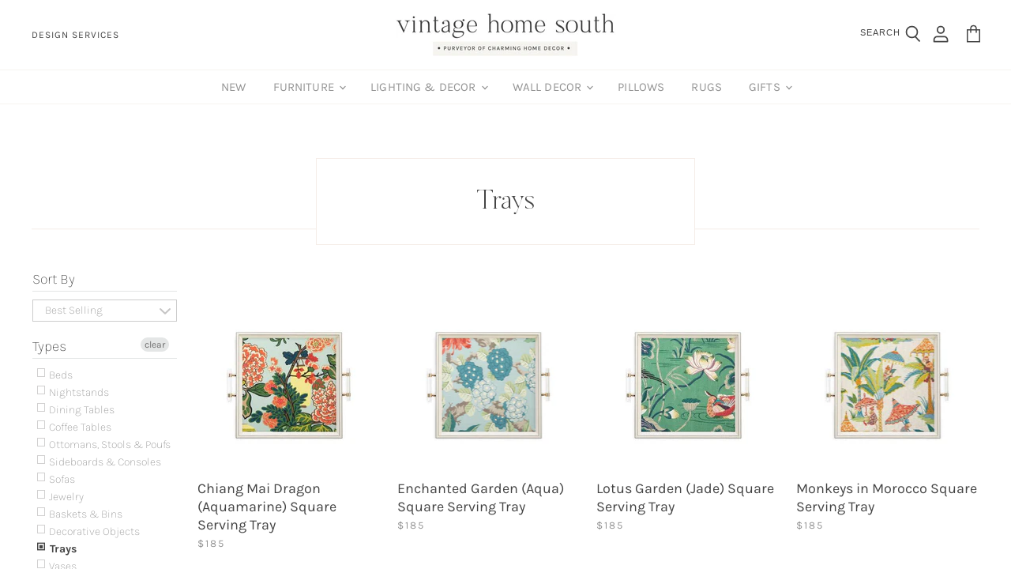

--- FILE ---
content_type: text/html; charset=utf-8
request_url: https://vintagehomesouth.com/collections/lighting-decor-decor-trays
body_size: 25520
content:
<!doctype html>
<html class="no-js no-touch" lang="en">
  <head>
    <meta charset="utf-8">
    <meta http-equiv="x-ua-compatible" content="IE=edge">

    <link rel="preconnect" href="https://cdn.shopify.com" crossorigin>

    
    

    <title>Trays — Vintage Home South</title>

    

    

    
      <link rel="canonical" href="https://vintagehomesouth.com/collections/lighting-decor-decor-trays" />
    

    <meta name="viewport" content="width=device-width">

    
    















<meta property="og:site_name" content="Vintage Home South">
<meta property="og:url" content="https://vintagehomesouth.com/collections/lighting-decor-decor-trays">
<meta property="og:title" content="Trays">
<meta property="og:type" content="website">
<meta property="og:description" content="Vintage + Vintage Inspired Furniture and Home Decor in Durham, NC.  We promise to charm you with our collection!">




















<meta name="twitter:title" content="Trays">
<meta name="twitter:description" content="Vintage + Vintage Inspired Furniture and Home Decor in Durham, NC.  We promise to charm you with our collection!">





    

    <link rel="preload" href="//vintagehomesouth.com/cdn/fonts/karla/karla_n4.40497e07df527e6a50e58fb17ef1950c72f3e32c.woff2" as="font" crossorigin="anonymous">

    
      <link rel="preload" as="style" href="//vintagehomesouth.com/cdn/shop/t/6/assets/theme.css?v=38050215847523395731759259657">
    

    <script>window.performance && window.performance.mark && window.performance.mark('shopify.content_for_header.start');</script><meta name="facebook-domain-verification" content="q53okmmn0qb3uw15n3qhg0dlstkrsr">
<meta id="shopify-digital-wallet" name="shopify-digital-wallet" content="/42379018398/digital_wallets/dialog">
<meta name="shopify-checkout-api-token" content="ba263a3e87c1fb44784aa9ae87d5bd95">
<link rel="alternate" type="application/atom+xml" title="Feed" href="/collections/lighting-decor-decor-trays.atom" />
<link rel="alternate" type="application/json+oembed" href="https://vintagehomesouth.com/collections/lighting-decor-decor-trays.oembed">
<script async="async" src="/checkouts/internal/preloads.js?locale=en-US"></script>
<link rel="preconnect" href="https://shop.app" crossorigin="anonymous">
<script async="async" src="https://shop.app/checkouts/internal/preloads.js?locale=en-US&shop_id=42379018398" crossorigin="anonymous"></script>
<script id="apple-pay-shop-capabilities" type="application/json">{"shopId":42379018398,"countryCode":"US","currencyCode":"USD","merchantCapabilities":["supports3DS"],"merchantId":"gid:\/\/shopify\/Shop\/42379018398","merchantName":"Vintage Home South","requiredBillingContactFields":["postalAddress","email","phone"],"requiredShippingContactFields":["postalAddress","email","phone"],"shippingType":"shipping","supportedNetworks":["visa","masterCard","amex","discover","elo","jcb"],"total":{"type":"pending","label":"Vintage Home South","amount":"1.00"},"shopifyPaymentsEnabled":true,"supportsSubscriptions":true}</script>
<script id="shopify-features" type="application/json">{"accessToken":"ba263a3e87c1fb44784aa9ae87d5bd95","betas":["rich-media-storefront-analytics"],"domain":"vintagehomesouth.com","predictiveSearch":true,"shopId":42379018398,"locale":"en"}</script>
<script>var Shopify = Shopify || {};
Shopify.shop = "vintage-home-south.myshopify.com";
Shopify.locale = "en";
Shopify.currency = {"active":"USD","rate":"1.0"};
Shopify.country = "US";
Shopify.theme = {"name":"Superstore-v3.1.1 (MOMENTUM)","id":109029294238,"schema_name":"Superstore","schema_version":"3.1.1","theme_store_id":null,"role":"main"};
Shopify.theme.handle = "null";
Shopify.theme.style = {"id":null,"handle":null};
Shopify.cdnHost = "vintagehomesouth.com/cdn";
Shopify.routes = Shopify.routes || {};
Shopify.routes.root = "/";</script>
<script type="module">!function(o){(o.Shopify=o.Shopify||{}).modules=!0}(window);</script>
<script>!function(o){function n(){var o=[];function n(){o.push(Array.prototype.slice.apply(arguments))}return n.q=o,n}var t=o.Shopify=o.Shopify||{};t.loadFeatures=n(),t.autoloadFeatures=n()}(window);</script>
<script>
  window.ShopifyPay = window.ShopifyPay || {};
  window.ShopifyPay.apiHost = "shop.app\/pay";
  window.ShopifyPay.redirectState = null;
</script>
<script id="shop-js-analytics" type="application/json">{"pageType":"collection"}</script>
<script defer="defer" async type="module" src="//vintagehomesouth.com/cdn/shopifycloud/shop-js/modules/v2/client.init-shop-cart-sync_BdyHc3Nr.en.esm.js"></script>
<script defer="defer" async type="module" src="//vintagehomesouth.com/cdn/shopifycloud/shop-js/modules/v2/chunk.common_Daul8nwZ.esm.js"></script>
<script type="module">
  await import("//vintagehomesouth.com/cdn/shopifycloud/shop-js/modules/v2/client.init-shop-cart-sync_BdyHc3Nr.en.esm.js");
await import("//vintagehomesouth.com/cdn/shopifycloud/shop-js/modules/v2/chunk.common_Daul8nwZ.esm.js");

  window.Shopify.SignInWithShop?.initShopCartSync?.({"fedCMEnabled":true,"windoidEnabled":true});

</script>
<script>
  window.Shopify = window.Shopify || {};
  if (!window.Shopify.featureAssets) window.Shopify.featureAssets = {};
  window.Shopify.featureAssets['shop-js'] = {"shop-cart-sync":["modules/v2/client.shop-cart-sync_QYOiDySF.en.esm.js","modules/v2/chunk.common_Daul8nwZ.esm.js"],"init-fed-cm":["modules/v2/client.init-fed-cm_DchLp9rc.en.esm.js","modules/v2/chunk.common_Daul8nwZ.esm.js"],"shop-button":["modules/v2/client.shop-button_OV7bAJc5.en.esm.js","modules/v2/chunk.common_Daul8nwZ.esm.js"],"init-windoid":["modules/v2/client.init-windoid_DwxFKQ8e.en.esm.js","modules/v2/chunk.common_Daul8nwZ.esm.js"],"shop-cash-offers":["modules/v2/client.shop-cash-offers_DWtL6Bq3.en.esm.js","modules/v2/chunk.common_Daul8nwZ.esm.js","modules/v2/chunk.modal_CQq8HTM6.esm.js"],"shop-toast-manager":["modules/v2/client.shop-toast-manager_CX9r1SjA.en.esm.js","modules/v2/chunk.common_Daul8nwZ.esm.js"],"init-shop-email-lookup-coordinator":["modules/v2/client.init-shop-email-lookup-coordinator_UhKnw74l.en.esm.js","modules/v2/chunk.common_Daul8nwZ.esm.js"],"pay-button":["modules/v2/client.pay-button_DzxNnLDY.en.esm.js","modules/v2/chunk.common_Daul8nwZ.esm.js"],"avatar":["modules/v2/client.avatar_BTnouDA3.en.esm.js"],"init-shop-cart-sync":["modules/v2/client.init-shop-cart-sync_BdyHc3Nr.en.esm.js","modules/v2/chunk.common_Daul8nwZ.esm.js"],"shop-login-button":["modules/v2/client.shop-login-button_D8B466_1.en.esm.js","modules/v2/chunk.common_Daul8nwZ.esm.js","modules/v2/chunk.modal_CQq8HTM6.esm.js"],"init-customer-accounts-sign-up":["modules/v2/client.init-customer-accounts-sign-up_C8fpPm4i.en.esm.js","modules/v2/client.shop-login-button_D8B466_1.en.esm.js","modules/v2/chunk.common_Daul8nwZ.esm.js","modules/v2/chunk.modal_CQq8HTM6.esm.js"],"init-shop-for-new-customer-accounts":["modules/v2/client.init-shop-for-new-customer-accounts_CVTO0Ztu.en.esm.js","modules/v2/client.shop-login-button_D8B466_1.en.esm.js","modules/v2/chunk.common_Daul8nwZ.esm.js","modules/v2/chunk.modal_CQq8HTM6.esm.js"],"init-customer-accounts":["modules/v2/client.init-customer-accounts_dRgKMfrE.en.esm.js","modules/v2/client.shop-login-button_D8B466_1.en.esm.js","modules/v2/chunk.common_Daul8nwZ.esm.js","modules/v2/chunk.modal_CQq8HTM6.esm.js"],"shop-follow-button":["modules/v2/client.shop-follow-button_CkZpjEct.en.esm.js","modules/v2/chunk.common_Daul8nwZ.esm.js","modules/v2/chunk.modal_CQq8HTM6.esm.js"],"lead-capture":["modules/v2/client.lead-capture_BntHBhfp.en.esm.js","modules/v2/chunk.common_Daul8nwZ.esm.js","modules/v2/chunk.modal_CQq8HTM6.esm.js"],"checkout-modal":["modules/v2/client.checkout-modal_CfxcYbTm.en.esm.js","modules/v2/chunk.common_Daul8nwZ.esm.js","modules/v2/chunk.modal_CQq8HTM6.esm.js"],"shop-login":["modules/v2/client.shop-login_Da4GZ2H6.en.esm.js","modules/v2/chunk.common_Daul8nwZ.esm.js","modules/v2/chunk.modal_CQq8HTM6.esm.js"],"payment-terms":["modules/v2/client.payment-terms_MV4M3zvL.en.esm.js","modules/v2/chunk.common_Daul8nwZ.esm.js","modules/v2/chunk.modal_CQq8HTM6.esm.js"]};
</script>
<script>(function() {
  var isLoaded = false;
  function asyncLoad() {
    if (isLoaded) return;
    isLoaded = true;
    var urls = ["https:\/\/formbuilder.hulkapps.com\/skeletopapp.js?shop=vintage-home-south.myshopify.com","https:\/\/cdn.nfcube.com\/instafeed-7efd3249b4b9d19367a80712d9e86dbd.js?shop=vintage-home-south.myshopify.com"];
    for (var i = 0; i < urls.length; i++) {
      var s = document.createElement('script');
      s.type = 'text/javascript';
      s.async = true;
      s.src = urls[i];
      var x = document.getElementsByTagName('script')[0];
      x.parentNode.insertBefore(s, x);
    }
  };
  if(window.attachEvent) {
    window.attachEvent('onload', asyncLoad);
  } else {
    window.addEventListener('load', asyncLoad, false);
  }
})();</script>
<script id="__st">var __st={"a":42379018398,"offset":-18000,"reqid":"35233ae1-c17a-4a60-9de7-55afedddf329-1769012380","pageurl":"vintagehomesouth.com\/collections\/lighting-decor-decor-trays","u":"0d6704ed0d72","p":"collection","rtyp":"collection","rid":212041564318};</script>
<script>window.ShopifyPaypalV4VisibilityTracking = true;</script>
<script id="captcha-bootstrap">!function(){'use strict';const t='contact',e='account',n='new_comment',o=[[t,t],['blogs',n],['comments',n],[t,'customer']],c=[[e,'customer_login'],[e,'guest_login'],[e,'recover_customer_password'],[e,'create_customer']],r=t=>t.map((([t,e])=>`form[action*='/${t}']:not([data-nocaptcha='true']) input[name='form_type'][value='${e}']`)).join(','),a=t=>()=>t?[...document.querySelectorAll(t)].map((t=>t.form)):[];function s(){const t=[...o],e=r(t);return a(e)}const i='password',u='form_key',d=['recaptcha-v3-token','g-recaptcha-response','h-captcha-response',i],f=()=>{try{return window.sessionStorage}catch{return}},m='__shopify_v',_=t=>t.elements[u];function p(t,e,n=!1){try{const o=window.sessionStorage,c=JSON.parse(o.getItem(e)),{data:r}=function(t){const{data:e,action:n}=t;return t[m]||n?{data:e,action:n}:{data:t,action:n}}(c);for(const[e,n]of Object.entries(r))t.elements[e]&&(t.elements[e].value=n);n&&o.removeItem(e)}catch(o){console.error('form repopulation failed',{error:o})}}const l='form_type',E='cptcha';function T(t){t.dataset[E]=!0}const w=window,h=w.document,L='Shopify',v='ce_forms',y='captcha';let A=!1;((t,e)=>{const n=(g='f06e6c50-85a8-45c8-87d0-21a2b65856fe',I='https://cdn.shopify.com/shopifycloud/storefront-forms-hcaptcha/ce_storefront_forms_captcha_hcaptcha.v1.5.2.iife.js',D={infoText:'Protected by hCaptcha',privacyText:'Privacy',termsText:'Terms'},(t,e,n)=>{const o=w[L][v],c=o.bindForm;if(c)return c(t,g,e,D).then(n);var r;o.q.push([[t,g,e,D],n]),r=I,A||(h.body.append(Object.assign(h.createElement('script'),{id:'captcha-provider',async:!0,src:r})),A=!0)});var g,I,D;w[L]=w[L]||{},w[L][v]=w[L][v]||{},w[L][v].q=[],w[L][y]=w[L][y]||{},w[L][y].protect=function(t,e){n(t,void 0,e),T(t)},Object.freeze(w[L][y]),function(t,e,n,w,h,L){const[v,y,A,g]=function(t,e,n){const i=e?o:[],u=t?c:[],d=[...i,...u],f=r(d),m=r(i),_=r(d.filter((([t,e])=>n.includes(e))));return[a(f),a(m),a(_),s()]}(w,h,L),I=t=>{const e=t.target;return e instanceof HTMLFormElement?e:e&&e.form},D=t=>v().includes(t);t.addEventListener('submit',(t=>{const e=I(t);if(!e)return;const n=D(e)&&!e.dataset.hcaptchaBound&&!e.dataset.recaptchaBound,o=_(e),c=g().includes(e)&&(!o||!o.value);(n||c)&&t.preventDefault(),c&&!n&&(function(t){try{if(!f())return;!function(t){const e=f();if(!e)return;const n=_(t);if(!n)return;const o=n.value;o&&e.removeItem(o)}(t);const e=Array.from(Array(32),(()=>Math.random().toString(36)[2])).join('');!function(t,e){_(t)||t.append(Object.assign(document.createElement('input'),{type:'hidden',name:u})),t.elements[u].value=e}(t,e),function(t,e){const n=f();if(!n)return;const o=[...t.querySelectorAll(`input[type='${i}']`)].map((({name:t})=>t)),c=[...d,...o],r={};for(const[a,s]of new FormData(t).entries())c.includes(a)||(r[a]=s);n.setItem(e,JSON.stringify({[m]:1,action:t.action,data:r}))}(t,e)}catch(e){console.error('failed to persist form',e)}}(e),e.submit())}));const S=(t,e)=>{t&&!t.dataset[E]&&(n(t,e.some((e=>e===t))),T(t))};for(const o of['focusin','change'])t.addEventListener(o,(t=>{const e=I(t);D(e)&&S(e,y())}));const B=e.get('form_key'),M=e.get(l),P=B&&M;t.addEventListener('DOMContentLoaded',(()=>{const t=y();if(P)for(const e of t)e.elements[l].value===M&&p(e,B);[...new Set([...A(),...v().filter((t=>'true'===t.dataset.shopifyCaptcha))])].forEach((e=>S(e,t)))}))}(h,new URLSearchParams(w.location.search),n,t,e,['guest_login'])})(!0,!0)}();</script>
<script integrity="sha256-4kQ18oKyAcykRKYeNunJcIwy7WH5gtpwJnB7kiuLZ1E=" data-source-attribution="shopify.loadfeatures" defer="defer" src="//vintagehomesouth.com/cdn/shopifycloud/storefront/assets/storefront/load_feature-a0a9edcb.js" crossorigin="anonymous"></script>
<script crossorigin="anonymous" defer="defer" src="//vintagehomesouth.com/cdn/shopifycloud/storefront/assets/shopify_pay/storefront-65b4c6d7.js?v=20250812"></script>
<script data-source-attribution="shopify.dynamic_checkout.dynamic.init">var Shopify=Shopify||{};Shopify.PaymentButton=Shopify.PaymentButton||{isStorefrontPortableWallets:!0,init:function(){window.Shopify.PaymentButton.init=function(){};var t=document.createElement("script");t.src="https://vintagehomesouth.com/cdn/shopifycloud/portable-wallets/latest/portable-wallets.en.js",t.type="module",document.head.appendChild(t)}};
</script>
<script data-source-attribution="shopify.dynamic_checkout.buyer_consent">
  function portableWalletsHideBuyerConsent(e){var t=document.getElementById("shopify-buyer-consent"),n=document.getElementById("shopify-subscription-policy-button");t&&n&&(t.classList.add("hidden"),t.setAttribute("aria-hidden","true"),n.removeEventListener("click",e))}function portableWalletsShowBuyerConsent(e){var t=document.getElementById("shopify-buyer-consent"),n=document.getElementById("shopify-subscription-policy-button");t&&n&&(t.classList.remove("hidden"),t.removeAttribute("aria-hidden"),n.addEventListener("click",e))}window.Shopify?.PaymentButton&&(window.Shopify.PaymentButton.hideBuyerConsent=portableWalletsHideBuyerConsent,window.Shopify.PaymentButton.showBuyerConsent=portableWalletsShowBuyerConsent);
</script>
<script data-source-attribution="shopify.dynamic_checkout.cart.bootstrap">document.addEventListener("DOMContentLoaded",(function(){function t(){return document.querySelector("shopify-accelerated-checkout-cart, shopify-accelerated-checkout")}if(t())Shopify.PaymentButton.init();else{new MutationObserver((function(e,n){t()&&(Shopify.PaymentButton.init(),n.disconnect())})).observe(document.body,{childList:!0,subtree:!0})}}));
</script>
<link id="shopify-accelerated-checkout-styles" rel="stylesheet" media="screen" href="https://vintagehomesouth.com/cdn/shopifycloud/portable-wallets/latest/accelerated-checkout-backwards-compat.css" crossorigin="anonymous">
<style id="shopify-accelerated-checkout-cart">
        #shopify-buyer-consent {
  margin-top: 1em;
  display: inline-block;
  width: 100%;
}

#shopify-buyer-consent.hidden {
  display: none;
}

#shopify-subscription-policy-button {
  background: none;
  border: none;
  padding: 0;
  text-decoration: underline;
  font-size: inherit;
  cursor: pointer;
}

#shopify-subscription-policy-button::before {
  box-shadow: none;
}

      </style>

<script>window.performance && window.performance.mark && window.performance.mark('shopify.content_for_header.end');</script>

    <script>
      document.documentElement.className=document.documentElement.className.replace(/\bno-js\b/,'js');
      if(window.Shopify&&window.Shopify.designMode)document.documentElement.className+=' in-theme-editor';
      if(('ontouchstart' in window)||window.DocumentTouch&&document instanceof DocumentTouch)document.documentElement.className=document.documentElement.className.replace(/\bno-touch\b/,'has-touch');
    </script>

    <script src="//vintagehomesouth.com/cdn/shop/t/6/assets/api.js?v=53188988521150302361597868200"></script>

    
      <link href="//vintagehomesouth.com/cdn/shop/t/6/assets/theme.css?v=38050215847523395731759259657" rel="stylesheet" type="text/css" media="all" />
    

    

    
    <script>
      window.Theme = window.Theme || {};
      window.Theme.routes = {
        "root_url": "/",
        "account_url": "/account",
        "account_login_url": "https://vintagehomesouth.com/customer_authentication/redirect?locale=en&region_country=US",
        "account_logout_url": "/account/logout",
        "account_register_url": "https://shopify.com/42379018398/account?locale=en",
        "account_addresses_url": "/account/addresses",
        "collections_url": "/collections",
        "all_products_collection_url": "/collections/all",
        "search_url": "/search",
        "cart_url": "/cart",
        "cart_add_url": "/cart/add",
        "cart_change_url": "/cart/change",
        "cart_clear_url": "/cart/clear",
        "product_recommendations_url": "/recommendations/products",
      };
    </script>
  <div id="shopify-section-filter-menu-settings" class="shopify-section"><style type="text/css">
/*  Filter Menu Color and Image Section CSS */</style>
<link href="//vintagehomesouth.com/cdn/shop/t/6/assets/filter-menu.scss.css?v=16815183539252290471759259654" rel="stylesheet" type="text/css" media="all" />
<script src="//vintagehomesouth.com/cdn/shop/t/6/assets/filter-menu.js?v=83923175438476356391597868229" type="text/javascript"></script>





</div>
<meta property="og:image" content="https://cdn.shopify.com/s/files/1/0423/7901/8398/files/VHS_new_logo.png?height=628&pad_color=fff&v=1614286752&width=1200" />
<meta property="og:image:secure_url" content="https://cdn.shopify.com/s/files/1/0423/7901/8398/files/VHS_new_logo.png?height=628&pad_color=fff&v=1614286752&width=1200" />
<meta property="og:image:width" content="1200" />
<meta property="og:image:height" content="628" />
<link href="https://monorail-edge.shopifysvc.com" rel="dns-prefetch">
<script>(function(){if ("sendBeacon" in navigator && "performance" in window) {try {var session_token_from_headers = performance.getEntriesByType('navigation')[0].serverTiming.find(x => x.name == '_s').description;} catch {var session_token_from_headers = undefined;}var session_cookie_matches = document.cookie.match(/_shopify_s=([^;]*)/);var session_token_from_cookie = session_cookie_matches && session_cookie_matches.length === 2 ? session_cookie_matches[1] : "";var session_token = session_token_from_headers || session_token_from_cookie || "";function handle_abandonment_event(e) {var entries = performance.getEntries().filter(function(entry) {return /monorail-edge.shopifysvc.com/.test(entry.name);});if (!window.abandonment_tracked && entries.length === 0) {window.abandonment_tracked = true;var currentMs = Date.now();var navigation_start = performance.timing.navigationStart;var payload = {shop_id: 42379018398,url: window.location.href,navigation_start,duration: currentMs - navigation_start,session_token,page_type: "collection"};window.navigator.sendBeacon("https://monorail-edge.shopifysvc.com/v1/produce", JSON.stringify({schema_id: "online_store_buyer_site_abandonment/1.1",payload: payload,metadata: {event_created_at_ms: currentMs,event_sent_at_ms: currentMs}}));}}window.addEventListener('pagehide', handle_abandonment_event);}}());</script>
<script id="web-pixels-manager-setup">(function e(e,d,r,n,o){if(void 0===o&&(o={}),!Boolean(null===(a=null===(i=window.Shopify)||void 0===i?void 0:i.analytics)||void 0===a?void 0:a.replayQueue)){var i,a;window.Shopify=window.Shopify||{};var t=window.Shopify;t.analytics=t.analytics||{};var s=t.analytics;s.replayQueue=[],s.publish=function(e,d,r){return s.replayQueue.push([e,d,r]),!0};try{self.performance.mark("wpm:start")}catch(e){}var l=function(){var e={modern:/Edge?\/(1{2}[4-9]|1[2-9]\d|[2-9]\d{2}|\d{4,})\.\d+(\.\d+|)|Firefox\/(1{2}[4-9]|1[2-9]\d|[2-9]\d{2}|\d{4,})\.\d+(\.\d+|)|Chrom(ium|e)\/(9{2}|\d{3,})\.\d+(\.\d+|)|(Maci|X1{2}).+ Version\/(15\.\d+|(1[6-9]|[2-9]\d|\d{3,})\.\d+)([,.]\d+|)( \(\w+\)|)( Mobile\/\w+|) Safari\/|Chrome.+OPR\/(9{2}|\d{3,})\.\d+\.\d+|(CPU[ +]OS|iPhone[ +]OS|CPU[ +]iPhone|CPU IPhone OS|CPU iPad OS)[ +]+(15[._]\d+|(1[6-9]|[2-9]\d|\d{3,})[._]\d+)([._]\d+|)|Android:?[ /-](13[3-9]|1[4-9]\d|[2-9]\d{2}|\d{4,})(\.\d+|)(\.\d+|)|Android.+Firefox\/(13[5-9]|1[4-9]\d|[2-9]\d{2}|\d{4,})\.\d+(\.\d+|)|Android.+Chrom(ium|e)\/(13[3-9]|1[4-9]\d|[2-9]\d{2}|\d{4,})\.\d+(\.\d+|)|SamsungBrowser\/([2-9]\d|\d{3,})\.\d+/,legacy:/Edge?\/(1[6-9]|[2-9]\d|\d{3,})\.\d+(\.\d+|)|Firefox\/(5[4-9]|[6-9]\d|\d{3,})\.\d+(\.\d+|)|Chrom(ium|e)\/(5[1-9]|[6-9]\d|\d{3,})\.\d+(\.\d+|)([\d.]+$|.*Safari\/(?![\d.]+ Edge\/[\d.]+$))|(Maci|X1{2}).+ Version\/(10\.\d+|(1[1-9]|[2-9]\d|\d{3,})\.\d+)([,.]\d+|)( \(\w+\)|)( Mobile\/\w+|) Safari\/|Chrome.+OPR\/(3[89]|[4-9]\d|\d{3,})\.\d+\.\d+|(CPU[ +]OS|iPhone[ +]OS|CPU[ +]iPhone|CPU IPhone OS|CPU iPad OS)[ +]+(10[._]\d+|(1[1-9]|[2-9]\d|\d{3,})[._]\d+)([._]\d+|)|Android:?[ /-](13[3-9]|1[4-9]\d|[2-9]\d{2}|\d{4,})(\.\d+|)(\.\d+|)|Mobile Safari.+OPR\/([89]\d|\d{3,})\.\d+\.\d+|Android.+Firefox\/(13[5-9]|1[4-9]\d|[2-9]\d{2}|\d{4,})\.\d+(\.\d+|)|Android.+Chrom(ium|e)\/(13[3-9]|1[4-9]\d|[2-9]\d{2}|\d{4,})\.\d+(\.\d+|)|Android.+(UC? ?Browser|UCWEB|U3)[ /]?(15\.([5-9]|\d{2,})|(1[6-9]|[2-9]\d|\d{3,})\.\d+)\.\d+|SamsungBrowser\/(5\.\d+|([6-9]|\d{2,})\.\d+)|Android.+MQ{2}Browser\/(14(\.(9|\d{2,})|)|(1[5-9]|[2-9]\d|\d{3,})(\.\d+|))(\.\d+|)|K[Aa][Ii]OS\/(3\.\d+|([4-9]|\d{2,})\.\d+)(\.\d+|)/},d=e.modern,r=e.legacy,n=navigator.userAgent;return n.match(d)?"modern":n.match(r)?"legacy":"unknown"}(),u="modern"===l?"modern":"legacy",c=(null!=n?n:{modern:"",legacy:""})[u],f=function(e){return[e.baseUrl,"/wpm","/b",e.hashVersion,"modern"===e.buildTarget?"m":"l",".js"].join("")}({baseUrl:d,hashVersion:r,buildTarget:u}),m=function(e){var d=e.version,r=e.bundleTarget,n=e.surface,o=e.pageUrl,i=e.monorailEndpoint;return{emit:function(e){var a=e.status,t=e.errorMsg,s=(new Date).getTime(),l=JSON.stringify({metadata:{event_sent_at_ms:s},events:[{schema_id:"web_pixels_manager_load/3.1",payload:{version:d,bundle_target:r,page_url:o,status:a,surface:n,error_msg:t},metadata:{event_created_at_ms:s}}]});if(!i)return console&&console.warn&&console.warn("[Web Pixels Manager] No Monorail endpoint provided, skipping logging."),!1;try{return self.navigator.sendBeacon.bind(self.navigator)(i,l)}catch(e){}var u=new XMLHttpRequest;try{return u.open("POST",i,!0),u.setRequestHeader("Content-Type","text/plain"),u.send(l),!0}catch(e){return console&&console.warn&&console.warn("[Web Pixels Manager] Got an unhandled error while logging to Monorail."),!1}}}}({version:r,bundleTarget:l,surface:e.surface,pageUrl:self.location.href,monorailEndpoint:e.monorailEndpoint});try{o.browserTarget=l,function(e){var d=e.src,r=e.async,n=void 0===r||r,o=e.onload,i=e.onerror,a=e.sri,t=e.scriptDataAttributes,s=void 0===t?{}:t,l=document.createElement("script"),u=document.querySelector("head"),c=document.querySelector("body");if(l.async=n,l.src=d,a&&(l.integrity=a,l.crossOrigin="anonymous"),s)for(var f in s)if(Object.prototype.hasOwnProperty.call(s,f))try{l.dataset[f]=s[f]}catch(e){}if(o&&l.addEventListener("load",o),i&&l.addEventListener("error",i),u)u.appendChild(l);else{if(!c)throw new Error("Did not find a head or body element to append the script");c.appendChild(l)}}({src:f,async:!0,onload:function(){if(!function(){var e,d;return Boolean(null===(d=null===(e=window.Shopify)||void 0===e?void 0:e.analytics)||void 0===d?void 0:d.initialized)}()){var d=window.webPixelsManager.init(e)||void 0;if(d){var r=window.Shopify.analytics;r.replayQueue.forEach((function(e){var r=e[0],n=e[1],o=e[2];d.publishCustomEvent(r,n,o)})),r.replayQueue=[],r.publish=d.publishCustomEvent,r.visitor=d.visitor,r.initialized=!0}}},onerror:function(){return m.emit({status:"failed",errorMsg:"".concat(f," has failed to load")})},sri:function(e){var d=/^sha384-[A-Za-z0-9+/=]+$/;return"string"==typeof e&&d.test(e)}(c)?c:"",scriptDataAttributes:o}),m.emit({status:"loading"})}catch(e){m.emit({status:"failed",errorMsg:(null==e?void 0:e.message)||"Unknown error"})}}})({shopId: 42379018398,storefrontBaseUrl: "https://vintagehomesouth.com",extensionsBaseUrl: "https://extensions.shopifycdn.com/cdn/shopifycloud/web-pixels-manager",monorailEndpoint: "https://monorail-edge.shopifysvc.com/unstable/produce_batch",surface: "storefront-renderer",enabledBetaFlags: ["2dca8a86"],webPixelsConfigList: [{"id":"1077510368","configuration":"{\"pixel_id\":\"304220297579418\",\"pixel_type\":\"facebook_pixel\"}","eventPayloadVersion":"v1","runtimeContext":"OPEN","scriptVersion":"ca16bc87fe92b6042fbaa3acc2fbdaa6","type":"APP","apiClientId":2329312,"privacyPurposes":["ANALYTICS","MARKETING","SALE_OF_DATA"],"dataSharingAdjustments":{"protectedCustomerApprovalScopes":["read_customer_address","read_customer_email","read_customer_name","read_customer_personal_data","read_customer_phone"]}},{"id":"60162272","eventPayloadVersion":"v1","runtimeContext":"LAX","scriptVersion":"1","type":"CUSTOM","privacyPurposes":["MARKETING"],"name":"Meta pixel (migrated)"},{"id":"82804960","eventPayloadVersion":"v1","runtimeContext":"LAX","scriptVersion":"1","type":"CUSTOM","privacyPurposes":["ANALYTICS"],"name":"Google Analytics tag (migrated)"},{"id":"shopify-app-pixel","configuration":"{}","eventPayloadVersion":"v1","runtimeContext":"STRICT","scriptVersion":"0450","apiClientId":"shopify-pixel","type":"APP","privacyPurposes":["ANALYTICS","MARKETING"]},{"id":"shopify-custom-pixel","eventPayloadVersion":"v1","runtimeContext":"LAX","scriptVersion":"0450","apiClientId":"shopify-pixel","type":"CUSTOM","privacyPurposes":["ANALYTICS","MARKETING"]}],isMerchantRequest: false,initData: {"shop":{"name":"Vintage Home South","paymentSettings":{"currencyCode":"USD"},"myshopifyDomain":"vintage-home-south.myshopify.com","countryCode":"US","storefrontUrl":"https:\/\/vintagehomesouth.com"},"customer":null,"cart":null,"checkout":null,"productVariants":[],"purchasingCompany":null},},"https://vintagehomesouth.com/cdn","fcfee988w5aeb613cpc8e4bc33m6693e112",{"modern":"","legacy":""},{"shopId":"42379018398","storefrontBaseUrl":"https:\/\/vintagehomesouth.com","extensionBaseUrl":"https:\/\/extensions.shopifycdn.com\/cdn\/shopifycloud\/web-pixels-manager","surface":"storefront-renderer","enabledBetaFlags":"[\"2dca8a86\"]","isMerchantRequest":"false","hashVersion":"fcfee988w5aeb613cpc8e4bc33m6693e112","publish":"custom","events":"[[\"page_viewed\",{}],[\"collection_viewed\",{\"collection\":{\"id\":\"212041564318\",\"title\":\"Trays\",\"productVariants\":[{\"price\":{\"amount\":185.0,\"currencyCode\":\"USD\"},\"product\":{\"title\":\"Chiang Mai Dragon (Aquamarine) Square Serving Tray\",\"vendor\":\"Amanda Carol Home\",\"id\":\"8064481558752\",\"untranslatedTitle\":\"Chiang Mai Dragon (Aquamarine) Square Serving Tray\",\"url\":\"\/products\/chiang-mai-dragon-aquamarine-square-serving-tray\",\"type\":\"Lighting \u0026 Decor - Decor - Trays\"},\"id\":\"44071374553312\",\"image\":{\"src\":\"\/\/vintagehomesouth.com\/cdn\/shop\/files\/changmaitray.jpg?v=1688143288\"},\"sku\":\"\",\"title\":\"Default Title\",\"untranslatedTitle\":\"Default Title\"},{\"price\":{\"amount\":185.0,\"currencyCode\":\"USD\"},\"product\":{\"title\":\"Enchanted Garden (Aqua) Square Serving Tray\",\"vendor\":\"Amanda Carol Home\",\"id\":\"8054238413024\",\"untranslatedTitle\":\"Enchanted Garden (Aqua) Square Serving Tray\",\"url\":\"\/products\/custom-fabric-square-serving-tray\",\"type\":\"Lighting \u0026 Decor - Decor - Trays\"},\"id\":\"44039961542880\",\"image\":{\"src\":\"\/\/vintagehomesouth.com\/cdn\/shop\/files\/squaretrayjpeg.jpg?v=1688068782\"},\"sku\":\"\",\"title\":\"Default Title\",\"untranslatedTitle\":\"Default Title\"},{\"price\":{\"amount\":185.0,\"currencyCode\":\"USD\"},\"product\":{\"title\":\"Lotus Garden (Jade) Square Serving Tray\",\"vendor\":\"Amanda Carol Home\",\"id\":\"8064492503264\",\"untranslatedTitle\":\"Lotus Garden (Jade) Square Serving Tray\",\"url\":\"\/products\/lotus-garden-jade-square-serving-tray\",\"type\":\"Lighting \u0026 Decor - Decor - Trays\"},\"id\":\"44071438024928\",\"image\":{\"src\":\"\/\/vintagehomesouth.com\/cdn\/shop\/files\/jadelotus.jpg?v=1688145246\"},\"sku\":\"\",\"title\":\"Default Title\",\"untranslatedTitle\":\"Default Title\"},{\"price\":{\"amount\":185.0,\"currencyCode\":\"USD\"},\"product\":{\"title\":\"Monkeys in Morocco Square Serving Tray\",\"vendor\":\"Amanda Carol Home\",\"id\":\"8064492011744\",\"untranslatedTitle\":\"Monkeys in Morocco Square Serving Tray\",\"url\":\"\/products\/monkeys-in-moracco-square-serving-tray\",\"type\":\"Lighting \u0026 Decor - Decor - Trays\"},\"id\":\"44071426457824\",\"image\":{\"src\":\"\/\/vintagehomesouth.com\/cdn\/shop\/files\/monkeysinmorocco.jpg?v=1688145099\"},\"sku\":\"\",\"title\":\"Default Title\",\"untranslatedTitle\":\"Default Title\"},{\"price\":{\"amount\":185.0,\"currencyCode\":\"USD\"},\"product\":{\"title\":\"Rolling Hills Blue Square Serving Tray\",\"vendor\":\"Amanda Carol Home\",\"id\":\"8064491684064\",\"untranslatedTitle\":\"Rolling Hills Blue Square Serving Tray\",\"url\":\"\/products\/rolling-hills-blue-square-serving-tray\",\"type\":\"Lighting \u0026 Decor - Decor - Trays\"},\"id\":\"44071425704160\",\"image\":{\"src\":\"\/\/vintagehomesouth.com\/cdn\/shop\/files\/rollinghillsblue.jpg?v=1688145022\"},\"sku\":\"\",\"title\":\"Default Title\",\"untranslatedTitle\":\"Default Title\"},{\"price\":{\"amount\":185.0,\"currencyCode\":\"USD\"},\"product\":{\"title\":\"Bermuda Blossoms (Slate) Square Serving Tray\",\"vendor\":\"Amanda Carol Home\",\"id\":\"8064491258080\",\"untranslatedTitle\":\"Bermuda Blossoms (Slate) Square Serving Tray\",\"url\":\"\/products\/bermuda-blossoms-slate-square-serving-tray\",\"type\":\"Lighting \u0026 Decor - Decor - Trays\"},\"id\":\"44071423475936\",\"image\":{\"src\":\"\/\/vintagehomesouth.com\/cdn\/shop\/files\/Bermudablossomsslate.jpg?v=1688144870\"},\"sku\":\"\",\"title\":\"Default Title\",\"untranslatedTitle\":\"Default Title\"},{\"price\":{\"amount\":185.0,\"currencyCode\":\"USD\"},\"product\":{\"title\":\"Dark Blue Leopard Square Serving Tray\",\"vendor\":\"Amanda Carol Home\",\"id\":\"8064488472800\",\"untranslatedTitle\":\"Dark Blue Leopard Square Serving Tray\",\"url\":\"\/products\/dark-blue-leopard-square-serving-tray\",\"type\":\"Lighting \u0026 Decor - Decor - Trays\"},\"id\":\"44071412203744\",\"image\":{\"src\":\"\/\/vintagehomesouth.com\/cdn\/shop\/files\/darkblueleopardprint.jpg?v=1688144800\"},\"sku\":\"\",\"title\":\"Default Title\",\"untranslatedTitle\":\"Default Title\"}]}}]]"});</script><script>
  window.ShopifyAnalytics = window.ShopifyAnalytics || {};
  window.ShopifyAnalytics.meta = window.ShopifyAnalytics.meta || {};
  window.ShopifyAnalytics.meta.currency = 'USD';
  var meta = {"products":[{"id":8064481558752,"gid":"gid:\/\/shopify\/Product\/8064481558752","vendor":"Amanda Carol Home","type":"Lighting \u0026 Decor - Decor - Trays","handle":"chiang-mai-dragon-aquamarine-square-serving-tray","variants":[{"id":44071374553312,"price":18500,"name":"Chiang Mai Dragon (Aquamarine) Square Serving Tray","public_title":null,"sku":""}],"remote":false},{"id":8054238413024,"gid":"gid:\/\/shopify\/Product\/8054238413024","vendor":"Amanda Carol Home","type":"Lighting \u0026 Decor - Decor - Trays","handle":"custom-fabric-square-serving-tray","variants":[{"id":44039961542880,"price":18500,"name":"Enchanted Garden (Aqua) Square Serving Tray","public_title":null,"sku":""}],"remote":false},{"id":8064492503264,"gid":"gid:\/\/shopify\/Product\/8064492503264","vendor":"Amanda Carol Home","type":"Lighting \u0026 Decor - Decor - Trays","handle":"lotus-garden-jade-square-serving-tray","variants":[{"id":44071438024928,"price":18500,"name":"Lotus Garden (Jade) Square Serving Tray","public_title":null,"sku":""}],"remote":false},{"id":8064492011744,"gid":"gid:\/\/shopify\/Product\/8064492011744","vendor":"Amanda Carol Home","type":"Lighting \u0026 Decor - Decor - Trays","handle":"monkeys-in-moracco-square-serving-tray","variants":[{"id":44071426457824,"price":18500,"name":"Monkeys in Morocco Square Serving Tray","public_title":null,"sku":""}],"remote":false},{"id":8064491684064,"gid":"gid:\/\/shopify\/Product\/8064491684064","vendor":"Amanda Carol Home","type":"Lighting \u0026 Decor - Decor - Trays","handle":"rolling-hills-blue-square-serving-tray","variants":[{"id":44071425704160,"price":18500,"name":"Rolling Hills Blue Square Serving Tray","public_title":null,"sku":""}],"remote":false},{"id":8064491258080,"gid":"gid:\/\/shopify\/Product\/8064491258080","vendor":"Amanda Carol Home","type":"Lighting \u0026 Decor - Decor - Trays","handle":"bermuda-blossoms-slate-square-serving-tray","variants":[{"id":44071423475936,"price":18500,"name":"Bermuda Blossoms (Slate) Square Serving Tray","public_title":null,"sku":""}],"remote":false},{"id":8064488472800,"gid":"gid:\/\/shopify\/Product\/8064488472800","vendor":"Amanda Carol Home","type":"Lighting \u0026 Decor - Decor - Trays","handle":"dark-blue-leopard-square-serving-tray","variants":[{"id":44071412203744,"price":18500,"name":"Dark Blue Leopard Square Serving Tray","public_title":null,"sku":""}],"remote":false}],"page":{"pageType":"collection","resourceType":"collection","resourceId":212041564318,"requestId":"35233ae1-c17a-4a60-9de7-55afedddf329-1769012380"}};
  for (var attr in meta) {
    window.ShopifyAnalytics.meta[attr] = meta[attr];
  }
</script>
<script class="analytics">
  (function () {
    var customDocumentWrite = function(content) {
      var jquery = null;

      if (window.jQuery) {
        jquery = window.jQuery;
      } else if (window.Checkout && window.Checkout.$) {
        jquery = window.Checkout.$;
      }

      if (jquery) {
        jquery('body').append(content);
      }
    };

    var hasLoggedConversion = function(token) {
      if (token) {
        return document.cookie.indexOf('loggedConversion=' + token) !== -1;
      }
      return false;
    }

    var setCookieIfConversion = function(token) {
      if (token) {
        var twoMonthsFromNow = new Date(Date.now());
        twoMonthsFromNow.setMonth(twoMonthsFromNow.getMonth() + 2);

        document.cookie = 'loggedConversion=' + token + '; expires=' + twoMonthsFromNow;
      }
    }

    var trekkie = window.ShopifyAnalytics.lib = window.trekkie = window.trekkie || [];
    if (trekkie.integrations) {
      return;
    }
    trekkie.methods = [
      'identify',
      'page',
      'ready',
      'track',
      'trackForm',
      'trackLink'
    ];
    trekkie.factory = function(method) {
      return function() {
        var args = Array.prototype.slice.call(arguments);
        args.unshift(method);
        trekkie.push(args);
        return trekkie;
      };
    };
    for (var i = 0; i < trekkie.methods.length; i++) {
      var key = trekkie.methods[i];
      trekkie[key] = trekkie.factory(key);
    }
    trekkie.load = function(config) {
      trekkie.config = config || {};
      trekkie.config.initialDocumentCookie = document.cookie;
      var first = document.getElementsByTagName('script')[0];
      var script = document.createElement('script');
      script.type = 'text/javascript';
      script.onerror = function(e) {
        var scriptFallback = document.createElement('script');
        scriptFallback.type = 'text/javascript';
        scriptFallback.onerror = function(error) {
                var Monorail = {
      produce: function produce(monorailDomain, schemaId, payload) {
        var currentMs = new Date().getTime();
        var event = {
          schema_id: schemaId,
          payload: payload,
          metadata: {
            event_created_at_ms: currentMs,
            event_sent_at_ms: currentMs
          }
        };
        return Monorail.sendRequest("https://" + monorailDomain + "/v1/produce", JSON.stringify(event));
      },
      sendRequest: function sendRequest(endpointUrl, payload) {
        // Try the sendBeacon API
        if (window && window.navigator && typeof window.navigator.sendBeacon === 'function' && typeof window.Blob === 'function' && !Monorail.isIos12()) {
          var blobData = new window.Blob([payload], {
            type: 'text/plain'
          });

          if (window.navigator.sendBeacon(endpointUrl, blobData)) {
            return true;
          } // sendBeacon was not successful

        } // XHR beacon

        var xhr = new XMLHttpRequest();

        try {
          xhr.open('POST', endpointUrl);
          xhr.setRequestHeader('Content-Type', 'text/plain');
          xhr.send(payload);
        } catch (e) {
          console.log(e);
        }

        return false;
      },
      isIos12: function isIos12() {
        return window.navigator.userAgent.lastIndexOf('iPhone; CPU iPhone OS 12_') !== -1 || window.navigator.userAgent.lastIndexOf('iPad; CPU OS 12_') !== -1;
      }
    };
    Monorail.produce('monorail-edge.shopifysvc.com',
      'trekkie_storefront_load_errors/1.1',
      {shop_id: 42379018398,
      theme_id: 109029294238,
      app_name: "storefront",
      context_url: window.location.href,
      source_url: "//vintagehomesouth.com/cdn/s/trekkie.storefront.cd680fe47e6c39ca5d5df5f0a32d569bc48c0f27.min.js"});

        };
        scriptFallback.async = true;
        scriptFallback.src = '//vintagehomesouth.com/cdn/s/trekkie.storefront.cd680fe47e6c39ca5d5df5f0a32d569bc48c0f27.min.js';
        first.parentNode.insertBefore(scriptFallback, first);
      };
      script.async = true;
      script.src = '//vintagehomesouth.com/cdn/s/trekkie.storefront.cd680fe47e6c39ca5d5df5f0a32d569bc48c0f27.min.js';
      first.parentNode.insertBefore(script, first);
    };
    trekkie.load(
      {"Trekkie":{"appName":"storefront","development":false,"defaultAttributes":{"shopId":42379018398,"isMerchantRequest":null,"themeId":109029294238,"themeCityHash":"17283292785420887125","contentLanguage":"en","currency":"USD","eventMetadataId":"62763c0d-6e48-4a75-ab5c-4a9fae11ff11"},"isServerSideCookieWritingEnabled":true,"monorailRegion":"shop_domain","enabledBetaFlags":["65f19447"]},"Session Attribution":{},"S2S":{"facebookCapiEnabled":true,"source":"trekkie-storefront-renderer","apiClientId":580111}}
    );

    var loaded = false;
    trekkie.ready(function() {
      if (loaded) return;
      loaded = true;

      window.ShopifyAnalytics.lib = window.trekkie;

      var originalDocumentWrite = document.write;
      document.write = customDocumentWrite;
      try { window.ShopifyAnalytics.merchantGoogleAnalytics.call(this); } catch(error) {};
      document.write = originalDocumentWrite;

      window.ShopifyAnalytics.lib.page(null,{"pageType":"collection","resourceType":"collection","resourceId":212041564318,"requestId":"35233ae1-c17a-4a60-9de7-55afedddf329-1769012380","shopifyEmitted":true});

      var match = window.location.pathname.match(/checkouts\/(.+)\/(thank_you|post_purchase)/)
      var token = match? match[1]: undefined;
      if (!hasLoggedConversion(token)) {
        setCookieIfConversion(token);
        window.ShopifyAnalytics.lib.track("Viewed Product Category",{"currency":"USD","category":"Collection: lighting-decor-decor-trays","collectionName":"lighting-decor-decor-trays","collectionId":212041564318,"nonInteraction":true},undefined,undefined,{"shopifyEmitted":true});
      }
    });


        var eventsListenerScript = document.createElement('script');
        eventsListenerScript.async = true;
        eventsListenerScript.src = "//vintagehomesouth.com/cdn/shopifycloud/storefront/assets/shop_events_listener-3da45d37.js";
        document.getElementsByTagName('head')[0].appendChild(eventsListenerScript);

})();</script>
  <script>
  if (!window.ga || (window.ga && typeof window.ga !== 'function')) {
    window.ga = function ga() {
      (window.ga.q = window.ga.q || []).push(arguments);
      if (window.Shopify && window.Shopify.analytics && typeof window.Shopify.analytics.publish === 'function') {
        window.Shopify.analytics.publish("ga_stub_called", {}, {sendTo: "google_osp_migration"});
      }
      console.error("Shopify's Google Analytics stub called with:", Array.from(arguments), "\nSee https://help.shopify.com/manual/promoting-marketing/pixels/pixel-migration#google for more information.");
    };
    if (window.Shopify && window.Shopify.analytics && typeof window.Shopify.analytics.publish === 'function') {
      window.Shopify.analytics.publish("ga_stub_initialized", {}, {sendTo: "google_osp_migration"});
    }
  }
</script>
<script
  defer
  src="https://vintagehomesouth.com/cdn/shopifycloud/perf-kit/shopify-perf-kit-3.0.4.min.js"
  data-application="storefront-renderer"
  data-shop-id="42379018398"
  data-render-region="gcp-us-central1"
  data-page-type="collection"
  data-theme-instance-id="109029294238"
  data-theme-name="Superstore"
  data-theme-version="3.1.1"
  data-monorail-region="shop_domain"
  data-resource-timing-sampling-rate="10"
  data-shs="true"
  data-shs-beacon="true"
  data-shs-export-with-fetch="true"
  data-shs-logs-sample-rate="1"
  data-shs-beacon-endpoint="https://vintagehomesouth.com/api/collect"
></script>
</head>

  <body
    
    class="template-collection"
    
      data-instant-allow-query-string
    
  >
    <a class="skip-to-main" href="#site-main">Skip to content</a>
    <div id="shopify-section-static-announcement" class="shopify-section site-announcement"><script
  type="application/json"
  data-section-id="static-announcement"
  data-section-type="static-announcement">
</script>










</div>
    <div id="shopify-section-static-utility-bar" class="shopify-section"><style data-shopify>
  .utility-bar {
    background-color: #ffffff;
  }

  .utility-bar a {
    color: #454545;
  }

  .utility-bar a:hover {
    color: #cea595;
  }
</style>

<script
  type="application/json"
  data-section-type="static-utility-bar"
  data-section-id="static-utility-bar"
  data-section-data
>
  {
    "settings": {
      "mobile_layout": "above"
    }
  }
</script>



  <div class="utility-bar no-desktop">
    <div class="utility-bar-content">
      

      
        <div class="utility-bar-right">
          
            <a href="/pages/design-services">Design Services</a>
          
            <a href="/pages/about-us">About Us</a>
          
            <a href="/pages/inspiration">Inspiration</a>
          
          
        </div>
      
    </div>

    
    
    
    

    
      <div class="utility-bar-mobile" style="display: none;" data-utility-bar-mobile>
        
        <div class="navmenu-utility-bar">
          

          
            



<ul
  class="navmenu navmenu-depth-1 "
  data-navmenu
  
  
>
  
    

    
    

    
      <li
        class="navmenu-item navmenu-id-design-services"
      >
        <a
          class="navmenu-link "
          href="/pages/design-services"
        >
          Design Services
        </a>
      </li>
    
  
    

    
    

    
      <li
        class="navmenu-item navmenu-id-about-us"
      >
        <a
          class="navmenu-link "
          href="/pages/about-us"
        >
          About Us
        </a>
      </li>
    
  
    

    
    

    
      <li
        class="navmenu-item navmenu-id-inspiration"
      >
        <a
          class="navmenu-link "
          href="/pages/inspiration"
        >
          Inspiration
        </a>
      </li>
    
  
</ul>

          
        </div>
        
          <hr class="navmenu-hr">
        
      </div>
    
  </div>



</div>

    
        <div id="shopify-section-static-basic-header" class="shopify-section site-header-wrapper">

<script
  type="application/json"
  data-section-id="static-basic-header"
  data-section-type="static-header"
  data-section-data>
  {
    "settings": {
      "header_layout": "basic",
      "navigation_layout": "below",
      "sticky_header": true,
      "desktop_logo_position": "center",
      "live_search": {
        "enable": true,
        "content_types": "article,page,product",
        "money_format": "${{amount_no_decimals}}",
        "context": {
          "view_all_results": "View all results",
          "view_all_products": "View all products",
          "content_results": {
            "title": "Posts and pages",
            "no_results": "No results."
          },
          "no_results_products": {
            "title": "No products for “*terms*”.",
            "message": "Sorry, we couldn’t find any matches."
          }
        }
      }
    }
  }
</script>

<style data-shopify>
  
    .site-header {
      border-bottom: 1px solid #f6f4f0;
    }
  
</style>



<header
  class="
    site-header
    site-header--basic
    site-header--basic-navigation-below
    
    site-header--desktop-logo-center
    site-header--mobile-logo-center
    site-header-accounts-enabled
    site-header-nav--open
  "
  role="banner"
  data-site-header
>
  <div
    class="
      site-header-main
      
      live-search--hidden
      
        live-search-enabled
      
    "
    data-site-header-main
    data-site-header-sticky
  >
    <button class="site-header-button site-header-menu-button" href="#" data-menu-toggle>
      <div class="site-header-icon site-header-menu-icon" tabindex="-1">
        
                                                                                      <svg class="icon-menu "    aria-hidden="true"    focusable="false"    role="presentation"    xmlns="http://www.w3.org/2000/svg" width="22" height="18" viewBox="0 0 22 18" fill="none">          <title>Menu icon</title>        <path d="M21 2H1" stroke="currentColor" stroke-width="2" stroke-linecap="square" stroke-linejoin="round"/>      <path d="M21 9H1" stroke="currentColor" stroke-width="2" stroke-linecap="square" stroke-linejoin="round"/>      <path d="M21 16H1" stroke="currentColor" stroke-width="2" stroke-linecap="square" stroke-linejoin="round"/>    </svg>                            

        <span class="visually-hidden">Menu</span>
      </div>
    </button>
    <div class="site-logo">
      <a
        class="site-logo-link"
        href="/">
        
          

        
          
          

          

          

  
    <noscript data-rimg-noscript>
      <img
        
          src="//vintagehomesouth.com/cdn/shop/files/VHS_new_logo_280x56.png?v=1614286752"
        

        alt="Vintage Home South"
        data-rimg="noscript"
        srcset="//vintagehomesouth.com/cdn/shop/files/VHS_new_logo_280x56.png?v=1614286752 1x, //vintagehomesouth.com/cdn/shop/files/VHS_new_logo_560x112.png?v=1614286752 2x, //vintagehomesouth.com/cdn/shop/files/VHS_new_logo_778x156.png?v=1614286752 2.78x"
        class="desktop-logo-image"
        style="
            height: 56px;
          "
        
      >
    </noscript>
  

  <img
    
      src="//vintagehomesouth.com/cdn/shop/files/VHS_new_logo_280x56.png?v=1614286752"
    
    alt="Vintage Home South"

    
      data-rimg="lazy"
      data-rimg-scale="1"
      data-rimg-template="//vintagehomesouth.com/cdn/shop/files/VHS_new_logo_{size}.png?v=1614286752"
      data-rimg-max="778x156"
      data-rimg-crop=""
      
      srcset="data:image/svg+xml;utf8,<svg%20xmlns='http://www.w3.org/2000/svg'%20width='280'%20height='56'></svg>"
    

    class="desktop-logo-image"
    style="
            height: 56px;
          "
    
  >




          
        

        
          

          
          

          

          

  

  <img
    
      src="//vintagehomesouth.com/cdn/shop/files/VHS_new_logo_170x34.png?v=1614286752"
    
    alt="Vintage Home South"

    
      data-rimg
      srcset="//vintagehomesouth.com/cdn/shop/files/VHS_new_logo_170x34.png?v=1614286752 1x, //vintagehomesouth.com/cdn/shop/files/VHS_new_logo_340x68.png?v=1614286752 2x, //vintagehomesouth.com/cdn/shop/files/VHS_new_logo_510x102.png?v=1614286752 3x, //vintagehomesouth.com/cdn/shop/files/VHS_new_logo_680x136.png?v=1614286752 4x"
    

    class="mobile-logo-image"
    style="
            max-height: 34px;
          "
    
  >




          
        
      </a>
    </div><div class="site-header-search" data-site-header-search>
      <div class="site-header-search-wrapper" data-search-wrapper>
        



<div class="live-search" data-live-search>
  <form
    class="live-search-form form-fields-inline"
    action="/search"
    method="get"
    role="search"
    aria-label="Product"
    data-live-search-form
  >
    <input type="hidden" name="type" value="article,page,product">
    <div class="form-field no-label">
      <input
        class="form-field-input live-search-form-field"
        type="text"
        name="q"
        aria-label="Search"
        placeholder="What are you looking for?"
        
        autocomplete="off"
        data-live-search-input>
      <button
        type="button"
        class="live-search-takeover-cancel"
        data-live-search-takeover-cancel>
        Cancel
      </button>

      <button
        class="live-search-button"
        type="submit"
        aria-label="Search"
        data-live-search-submit
      >
        <span class="search-icon search-icon--inactive">
          
                                                                                        <svg class="icon-search "    aria-hidden="true"    focusable="false"    role="presentation"    xmlns="http://www.w3.org/2000/svg" width="21" height="24" viewBox="0 0 21 24" fill="none">          <title>Search icon</title>        <path d="M19.5 21.5L13.6155 15.1628" stroke="currentColor" stroke-width="1.75"/>      <circle cx="9.5" cy="9.5" r="7" stroke="currentColor" stroke-width="1.75"/>    </svg>                          

        </span>
        <span class="search-icon search-icon--active">
          
                                                                                                <svg class="icon-spinner "    aria-hidden="true"    focusable="false"    role="presentation"    xmlns="http://www.w3.org/2000/svg" width="26" height="26" viewBox="0 0 26 26" fill="none">          <title>Spinner icon</title>        <circle opacity="0.29" cx="13" cy="13" r="11" stroke="currentColor" stroke-width="2"/>      <path d="M24 13C24 19.0751 19.0751 24 13 24" stroke="currentColor" stroke-width="2"/>    </svg>                  

        </span>
      </button>
    </div>

    <div class="search-flydown" data-live-search-flydown>
      <div class="search-flydown--placeholder" data-live-search-placeholder>
        <div class="search-flydown--product-items">
          
            <a class="search-flydown--product search-flydown--product" href="#">
                <div class="search-flydown--product-image">
                  <svg class="placeholder--image placeholder--content-image" xmlns="http://www.w3.org/2000/svg" viewBox="0 0 525.5 525.5"><path d="M324.5 212.7H203c-1.6 0-2.8 1.3-2.8 2.8V308c0 1.6 1.3 2.8 2.8 2.8h121.6c1.6 0 2.8-1.3 2.8-2.8v-92.5c0-1.6-1.3-2.8-2.9-2.8zm1.1 95.3c0 .6-.5 1.1-1.1 1.1H203c-.6 0-1.1-.5-1.1-1.1v-92.5c0-.6.5-1.1 1.1-1.1h121.6c.6 0 1.1.5 1.1 1.1V308z"/><path d="M210.4 299.5H240v.1s.1 0 .2-.1h75.2v-76.2h-105v76.2zm1.8-7.2l20-20c1.6-1.6 3.8-2.5 6.1-2.5s4.5.9 6.1 2.5l1.5 1.5 16.8 16.8c-12.9 3.3-20.7 6.3-22.8 7.2h-27.7v-5.5zm101.5-10.1c-20.1 1.7-36.7 4.8-49.1 7.9l-16.9-16.9 26.3-26.3c1.6-1.6 3.8-2.5 6.1-2.5s4.5.9 6.1 2.5l27.5 27.5v7.8zm-68.9 15.5c9.7-3.5 33.9-10.9 68.9-13.8v13.8h-68.9zm68.9-72.7v46.8l-26.2-26.2c-1.9-1.9-4.5-3-7.3-3s-5.4 1.1-7.3 3l-26.3 26.3-.9-.9c-1.9-1.9-4.5-3-7.3-3s-5.4 1.1-7.3 3l-18.8 18.8V225h101.4z"/><path d="M232.8 254c4.6 0 8.3-3.7 8.3-8.3s-3.7-8.3-8.3-8.3-8.3 3.7-8.3 8.3 3.7 8.3 8.3 8.3zm0-14.9c3.6 0 6.6 2.9 6.6 6.6s-2.9 6.6-6.6 6.6-6.6-2.9-6.6-6.6 3-6.6 6.6-6.6z"/></svg>
                </div>

              <div class="search-flydown--product-text">
                <span class="search-flydown--product-title placeholder--content-text"></span>
                <span class="search-flydown--product-price placeholder--content-text"></span>
              </div>
            </a>
          
            <a class="search-flydown--product search-flydown--product" href="#">
                <div class="search-flydown--product-image">
                  <svg class="placeholder--image placeholder--content-image" xmlns="http://www.w3.org/2000/svg" viewBox="0 0 525.5 525.5"><path d="M324.5 212.7H203c-1.6 0-2.8 1.3-2.8 2.8V308c0 1.6 1.3 2.8 2.8 2.8h121.6c1.6 0 2.8-1.3 2.8-2.8v-92.5c0-1.6-1.3-2.8-2.9-2.8zm1.1 95.3c0 .6-.5 1.1-1.1 1.1H203c-.6 0-1.1-.5-1.1-1.1v-92.5c0-.6.5-1.1 1.1-1.1h121.6c.6 0 1.1.5 1.1 1.1V308z"/><path d="M210.4 299.5H240v.1s.1 0 .2-.1h75.2v-76.2h-105v76.2zm1.8-7.2l20-20c1.6-1.6 3.8-2.5 6.1-2.5s4.5.9 6.1 2.5l1.5 1.5 16.8 16.8c-12.9 3.3-20.7 6.3-22.8 7.2h-27.7v-5.5zm101.5-10.1c-20.1 1.7-36.7 4.8-49.1 7.9l-16.9-16.9 26.3-26.3c1.6-1.6 3.8-2.5 6.1-2.5s4.5.9 6.1 2.5l27.5 27.5v7.8zm-68.9 15.5c9.7-3.5 33.9-10.9 68.9-13.8v13.8h-68.9zm68.9-72.7v46.8l-26.2-26.2c-1.9-1.9-4.5-3-7.3-3s-5.4 1.1-7.3 3l-26.3 26.3-.9-.9c-1.9-1.9-4.5-3-7.3-3s-5.4 1.1-7.3 3l-18.8 18.8V225h101.4z"/><path d="M232.8 254c4.6 0 8.3-3.7 8.3-8.3s-3.7-8.3-8.3-8.3-8.3 3.7-8.3 8.3 3.7 8.3 8.3 8.3zm0-14.9c3.6 0 6.6 2.9 6.6 6.6s-2.9 6.6-6.6 6.6-6.6-2.9-6.6-6.6 3-6.6 6.6-6.6z"/></svg>
                </div>

              <div class="search-flydown--product-text">
                <span class="search-flydown--product-title placeholder--content-text"></span>
                <span class="search-flydown--product-price placeholder--content-text"></span>
              </div>
            </a>
          
            <a class="search-flydown--product search-flydown--product" href="#">
                <div class="search-flydown--product-image">
                  <svg class="placeholder--image placeholder--content-image" xmlns="http://www.w3.org/2000/svg" viewBox="0 0 525.5 525.5"><path d="M324.5 212.7H203c-1.6 0-2.8 1.3-2.8 2.8V308c0 1.6 1.3 2.8 2.8 2.8h121.6c1.6 0 2.8-1.3 2.8-2.8v-92.5c0-1.6-1.3-2.8-2.9-2.8zm1.1 95.3c0 .6-.5 1.1-1.1 1.1H203c-.6 0-1.1-.5-1.1-1.1v-92.5c0-.6.5-1.1 1.1-1.1h121.6c.6 0 1.1.5 1.1 1.1V308z"/><path d="M210.4 299.5H240v.1s.1 0 .2-.1h75.2v-76.2h-105v76.2zm1.8-7.2l20-20c1.6-1.6 3.8-2.5 6.1-2.5s4.5.9 6.1 2.5l1.5 1.5 16.8 16.8c-12.9 3.3-20.7 6.3-22.8 7.2h-27.7v-5.5zm101.5-10.1c-20.1 1.7-36.7 4.8-49.1 7.9l-16.9-16.9 26.3-26.3c1.6-1.6 3.8-2.5 6.1-2.5s4.5.9 6.1 2.5l27.5 27.5v7.8zm-68.9 15.5c9.7-3.5 33.9-10.9 68.9-13.8v13.8h-68.9zm68.9-72.7v46.8l-26.2-26.2c-1.9-1.9-4.5-3-7.3-3s-5.4 1.1-7.3 3l-26.3 26.3-.9-.9c-1.9-1.9-4.5-3-7.3-3s-5.4 1.1-7.3 3l-18.8 18.8V225h101.4z"/><path d="M232.8 254c4.6 0 8.3-3.7 8.3-8.3s-3.7-8.3-8.3-8.3-8.3 3.7-8.3 8.3 3.7 8.3 8.3 8.3zm0-14.9c3.6 0 6.6 2.9 6.6 6.6s-2.9 6.6-6.6 6.6-6.6-2.9-6.6-6.6 3-6.6 6.6-6.6z"/></svg>
                </div>

              <div class="search-flydown--product-text">
                <span class="search-flydown--product-title placeholder--content-text"></span>
                <span class="search-flydown--product-price placeholder--content-text"></span>
              </div>
            </a>
          
        </div>
      </div>

      <div
        class="
          search-flydown--results
          search-flydown--results--content-enabled
        "
        data-live-search-results
      ></div>

      
    </div>
  </form>
</div>

        <button class="site-header-button site-header-search-close" data-search-close>
          
                                                                                          <svg class="icon-search-close "    aria-hidden="true"    focusable="false"    role="presentation"    xmlns="http://www.w3.org/2000/svg" width="18" height="18" viewBox="0 0 18 18" fill="none">          <title>Translation missing: en.general.icons.icon_search_close icon</title>        <path d="M17 1L1 17" stroke="currentColor" stroke-width="2" stroke-linejoin="round"/>      <path d="M1 1L17 17" stroke="currentColor" stroke-width="2" stroke-linejoin="round"/>    </svg>                        

          <span class="visually-hidden">Close search</span>
        </button>
      </div>
    </div>

    <div class="site-header-main-actions">
      
        <div class="header-menu-left">
          
            <a href="/pages/design-services">Design Services</a>
          
        </div>
      
      <button class="site-header-button site-header-search-button" data-search-toggle>
        <div class="site-header-icon site-header-search-icon" tabindex="-1">
          <span class="search-label">Search</span>
          <span class="search-icon">            
            
                                                                                        <svg class="icon-search "    aria-hidden="true"    focusable="false"    role="presentation"    xmlns="http://www.w3.org/2000/svg" width="21" height="24" viewBox="0 0 21 24" fill="none">          <title>Search icon</title>        <path d="M19.5 21.5L13.6155 15.1628" stroke="currentColor" stroke-width="1.75"/>      <circle cx="9.5" cy="9.5" r="7" stroke="currentColor" stroke-width="1.75"/>    </svg>                          

            <span class="visually-hidden">Search</span>
          </span>
        </div>
      </button>

      
        <a class="site-header-button site-header-account-button" href="/account">
          <div class="site-header-icon site-header-account-icon">
            
            <svg class="icon-account "    aria-hidden="true"    focusable="false"    role="presentation"    xmlns="http://www.w3.org/2000/svg" width="24" height="24" viewBox="0 0 24 24" fill="none">          <title>Account icon</title>        <path d="M20.5 19.5V21.525C20.5 21.5802 20.4552 21.625 20.4 21.625H3.6C3.54477 21.625 3.5 21.5802 3.5 21.525V19.5C3.5 18.3728 3.94777 17.2918 4.7448 16.4948C5.54183 15.6978 6.62283 15.25 7.75 15.25H16.25C17.3772 15.25 18.4582 15.6978 19.2552 16.4948C20.0522 17.2918 20.5 18.3728 20.5 19.5Z" stroke="currentColor" stroke-width="1.75"/>      <path d="M12 11C14.3472 11 16.25 9.09721 16.25 6.75C16.25 4.40279 14.3472 2.5 12 2.5C9.65279 2.5 7.75 4.40279 7.75 6.75C7.75 9.09721 9.65279 11 12 11Z" stroke="currentColor" stroke-width="1.75" stroke-linejoin="round"/>    </svg>                                                                                                      

            <span class="visually-hidden">View account</span>
          </div>
        </a>
      

      <a class="site-header-button site-header-cart-button" href="/cart">
        <div class="site-header-icon site-header-cart-icon">
          <span
            class="site-header-cart--count "
            data-header-cart-count="">
          </span>

          
                <svg class="icon-bag "    aria-hidden="true"    focusable="false"    role="presentation"    xmlns="http://www.w3.org/2000/svg" width="19" height="24" viewBox="0 0 19 24" fill="none">          <title>Cart icon</title>        <path d="M1.75 6.75H17.25V21.75H1.75V6.75Z" stroke="currentColor" stroke-width="1.5"/>      <path d="M13 10.5V5.5C13 2.83333 11.4444 1.5 9.5 1.5C7.55556 1.5 6 2.83333 6 5.5L6 10.5" stroke="currentColor" stroke-width="1.5"/>    </svg>                                                                                                  

          <span class="visually-hidden">View cart</span>
        </div>
      </a>
    </div>
  </div><div class="site-navigation-wrapper">
      
  <nav
    class="site-navigation"
    aria-label="Main"
  >
    





<ul
  class="navmenu navmenu-depth-1"
  data-navmenu
  aria-label="Main menu"
>
  
    
    

    
    
    
    

    
    
<li
      class="navmenu-item            navmenu-id-new            "
      
      data-test-linkthing
      
      
    >
      <a
        class="navmenu-link  "
        href="/collections/new-arrivals-1"
        
      >
        New
        
      </a>

      

      
    </li>
  
    
    

    
    
    
    

    
    
<li
      class="navmenu-item      navmenu-item-parent      navmenu-id-furniture      navmenu-meganav-item-parent      "
      data-navmenu-meganav-trigger
      data-test-linkthing
      data-navmenu-parent
      
    >
      <a
        class="navmenu-link navmenu-link-parent "
        href="/collections/furniture"
        
          aria-haspopup="true"
          aria-expanded="false"
        
      >
        Furniture
        
          <span
            class="navmenu-icon navmenu-icon-depth-1"
            data-navmenu-trigger
          >
            
                                <svg class="icon-chevron-down-small "    aria-hidden="true"    focusable="false"    role="presentation"    xmlns="http://www.w3.org/2000/svg" width="8" height="6" viewBox="0 0 8 6" fill="none">          <title>Chevron down icon</title>        <path class="icon-chevron-down-left" d="M4 4.5L7 1.5" stroke="currentColor" stroke-width="1.25" stroke-linecap="square"/>      <path class="icon-chevron-down-right" d="M4 4.5L1 1.5" stroke="currentColor" stroke-width="1.25" stroke-linecap="square"/>    </svg>                                                                                  

          </span>
        
      </a>

      

      
        
<div
  class="navmenu-submenu  navmenu-meganav      navmenu-meganav--desktop  "
  data-navmenu-submenu
  
    data-meganav-menu
    data-meganav-id="1597241970542"
    data-meganav-id-1597241970542
  
>
  
  <div class="meganav-inner">
    <div class="navmenu-meganav--scroller">
  
      
      

      <ul class="navmenu  navmenu-depth-2  navmenu-meganav-items">
        


  
    <div
      class="
        navmenu-meganav--image-container
        navmenu-meganav--image-first
      "
    >
  
  
    












  <li
    class="
      navmenu-meganav--image-container
      navmenu-meganav--image-first
    "
  >
    
      
      
      

  

  <img
    
      src="//vintagehomesouth.com/cdn/shop/files/image_2x_afb5634c-8894-4f12-b928-931d606c4e26_400x315.jpg?v=1613791280"
    
    alt=""

    
      data-rimg
      srcset="//vintagehomesouth.com/cdn/shop/files/image_2x_afb5634c-8894-4f12-b928-931d606c4e26_400x315.jpg?v=1613791280 1x, //vintagehomesouth.com/cdn/shop/files/image_2x_afb5634c-8894-4f12-b928-931d606c4e26_800x630.jpg?v=1613791280 2x, //vintagehomesouth.com/cdn/shop/files/image_2x_afb5634c-8894-4f12-b928-931d606c4e26_1200x945.jpg?v=1613791280 3x, //vintagehomesouth.com/cdn/shop/files/image_2x_afb5634c-8894-4f12-b928-931d606c4e26_1280x1008.jpg?v=1613791280 3.2x"
    

    class="
        navmenu-meganav--image
        navmenu-meganav--image-size-large
      "
    
    
  >




    

    
  </li>


  
  
    













  
  
    </div>
  



        
          
          
<li
            class="navmenu-item            navmenu-item-parent            navmenu-item-count-5-up            navmenu-id-living            navmenu-meganav-item"
            data-navmenu-trigger
            
            >
            <a href="/collections/living-furniture" class="navmenu-item-text navmenu-link-parent">
              Living
            </a>

            

            



<ul
  class="navmenu navmenu-depth-3 navmenu-submenu"
  data-navmenu
  data-navmenu-submenu
  aria-label="Main menu"
>
  
    

    
    

    
      <li
        class="navmenu-item navmenu-id-cabinets"
      >
        <a
          class="navmenu-link "
          href="/collections/furniture-living-cabinets"
        >
          Cabinets
        </a>
      </li>
    
  
    

    
    

    
      <li
        class="navmenu-item navmenu-id-chairs-swivels"
      >
        <a
          class="navmenu-link "
          href="/collections/furniture-living-chairs-swivels"
        >
          Chairs & Swivels
        </a>
      </li>
    
  
    

    
    

    
      <li
        class="navmenu-item navmenu-id-coffee-tables"
      >
        <a
          class="navmenu-link "
          href="/collections/furniture-living-coffee-tables"
        >
          Coffee Tables
        </a>
      </li>
    
  
    

    
    

    
      <li
        class="navmenu-item navmenu-id-ottomans-stools-poufs"
      >
        <a
          class="navmenu-link "
          href="/collections/furniture-living-ottomans-stools-poufs"
        >
          Ottomans, Stools & Poufs
        </a>
      </li>
    
  
    

    
    

    
      <li
        class="navmenu-item navmenu-id-side-tables"
      >
        <a
          class="navmenu-link "
          href="/collections/furniture-living-side-tables"
        >
          Side Tables
        </a>
      </li>
    
  
    

    
    

    
      <li
        class="navmenu-item navmenu-id-sideboards-consoles"
      >
        <a
          class="navmenu-link "
          href="/collections/furniture-living-sideboards-consoles"
        >
          Sideboards & Consoles
        </a>
      </li>
    
  
    

    
    

    
      <li
        class="navmenu-item navmenu-id-sofas"
      >
        <a
          class="navmenu-link "
          href="/collections/furniture-living-sofas"
        >
          Sofas
        </a>
      </li>
    
  
</ul>

          </li>
        
          
          
<li
            class="navmenu-item            navmenu-item-parent            navmenu-item-count-2            navmenu-id-bedroom            navmenu-meganav-item"
            data-navmenu-trigger
            
            >
            <a href="/collections/bedroom-furniture" class="navmenu-item-text navmenu-link-parent">
              Bedroom
            </a>

            

            



<ul
  class="navmenu navmenu-depth-3 navmenu-submenu"
  data-navmenu
  data-navmenu-submenu
  aria-label="Main menu"
>
  
    

    
    

    
      <li
        class="navmenu-item navmenu-id-beds"
      >
        <a
          class="navmenu-link "
          href="/collections/furniture-bedroom-beds"
        >
          Beds
        </a>
      </li>
    
  
    

    
    

    
      <li
        class="navmenu-item navmenu-id-nightstands"
      >
        <a
          class="navmenu-link "
          href="/collections/furniture-bedroom-nightstands"
        >
          Nightstands
        </a>
      </li>
    
  
</ul>

          </li>
        
          
          
<li
            class="navmenu-item            navmenu-item-parent            navmenu-item-count-2            navmenu-id-dining            navmenu-meganav-item"
            data-navmenu-trigger
            
            >
            <a href="/collections/dining-furniture" class="navmenu-item-text navmenu-link-parent">
              Dining
            </a>

            

            



<ul
  class="navmenu navmenu-depth-3 navmenu-submenu"
  data-navmenu
  data-navmenu-submenu
  aria-label="Main menu"
>
  
    

    
    

    
      <li
        class="navmenu-item navmenu-id-dining-chairs"
      >
        <a
          class="navmenu-link "
          href="/collections/furniture-dining-dining-chairs"
        >
          Dining Chairs
        </a>
      </li>
    
  
    

    
    

    
      <li
        class="navmenu-item navmenu-id-dining-tables"
      >
        <a
          class="navmenu-link "
          href="/collections/furniture-dining-dining-tables"
        >
          Dining Tables
        </a>
      </li>
    
  
</ul>

          </li>
        

        


  
  
  
  


      </ul>
  
    </div>
  </div>
  
</div>

      
    </li>
  
    
    

    
    
    
    

    
    
<li
      class="navmenu-item      navmenu-item-parent      navmenu-id-lighting-decor      navmenu-meganav-item-parent      "
      data-navmenu-meganav-trigger
      data-test-linkthing
      data-navmenu-parent
      
    >
      <a
        class="navmenu-link navmenu-link-parent "
        href="/collections/lighting-decor"
        
          aria-haspopup="true"
          aria-expanded="false"
        
      >
        Lighting & Decor
        
          <span
            class="navmenu-icon navmenu-icon-depth-1"
            data-navmenu-trigger
          >
            
                                <svg class="icon-chevron-down-small "    aria-hidden="true"    focusable="false"    role="presentation"    xmlns="http://www.w3.org/2000/svg" width="8" height="6" viewBox="0 0 8 6" fill="none">          <title>Chevron down icon</title>        <path class="icon-chevron-down-left" d="M4 4.5L7 1.5" stroke="currentColor" stroke-width="1.25" stroke-linecap="square"/>      <path class="icon-chevron-down-right" d="M4 4.5L1 1.5" stroke="currentColor" stroke-width="1.25" stroke-linecap="square"/>    </svg>                                                                                  

          </span>
        
      </a>

      

      
        
<div
  class="navmenu-submenu  navmenu-meganav      navmenu-meganav--desktop  "
  data-navmenu-submenu
  
    data-meganav-menu
    data-meganav-id="1597243431533"
    data-meganav-id-1597243431533
  
>
  
  <div class="meganav-inner">
    <div class="navmenu-meganav--scroller">
  
      
      

      <ul class="navmenu  navmenu-depth-2  navmenu-meganav-items">
        


  
    <div
      class="
        navmenu-meganav--image-container
        navmenu-meganav--image-first
      "
    >
  
  
    












  <li
    class="
      navmenu-meganav--image-container
      navmenu-meganav--image-first
    "
  >
    
      
      
      

  

  <img
    
      src="//vintagehomesouth.com/cdn/shop/products/lamp_299x532.jpg?v=1685829379"
    
    alt=""

    
      data-rimg
      srcset="//vintagehomesouth.com/cdn/shop/products/lamp_299x532.jpg?v=1685829379 1x"
    

    class="
        navmenu-meganav--image
        navmenu-meganav--image-size-medium
      "
    
    
  >




    

    
  </li>


  
  
    













  
  
    </div>
  



        
          
          
<li
            class="navmenu-item            navmenu-item-parent            navmenu-item-count-2            navmenu-id-lighting            navmenu-meganav-item"
            data-navmenu-trigger
            
            >
            <a href="/collections/lighting-decor-lighting" class="navmenu-item-text navmenu-link-parent">
              Lighting
            </a>

            

            



<ul
  class="navmenu navmenu-depth-3 navmenu-submenu"
  data-navmenu
  data-navmenu-submenu
  aria-label="Main menu"
>
  
    

    
    

    
      <li
        class="navmenu-item navmenu-id-chandeliers-pendants"
      >
        <a
          class="navmenu-link "
          href="/collections/lighting-decor-lighting-chandeliers-pendants"
        >
          Chandeliers & Pendants
        </a>
      </li>
    
  
    

    
    

    
      <li
        class="navmenu-item navmenu-id-table-lamps"
      >
        <a
          class="navmenu-link "
          href="/collections/lighting-decor-lighting-table-lamps"
        >
          Table Lamps
        </a>
      </li>
    
  
</ul>

          </li>
        
          
          
<li
            class="navmenu-item            navmenu-item-parent            navmenu-item-count-3            navmenu-id-decor            navmenu-meganav-item"
            data-navmenu-trigger
            
            >
            <a href="/collections/decor" class="navmenu-item-text navmenu-link-parent">
              Decor
            </a>

            

            



<ul
  class="navmenu navmenu-depth-3 navmenu-submenu"
  data-navmenu
  data-navmenu-submenu
  aria-label="Main menu"
>
  
    

    
    

    
      <li
        class="navmenu-item navmenu-id-decorative-objects"
      >
        <a
          class="navmenu-link "
          href="/collections/lighting-decor-decor-decorative-objects"
        >
          Decorative Objects
        </a>
      </li>
    
  
    

    
    

    
      <li
        class="navmenu-item navmenu-id-trays"
      >
        <a
          class="navmenu-link navmenu-link-active"
          href="/collections/lighting-decor-decor-trays"
        >
          Trays
        </a>
      </li>
    
  
    

    
    

    
      <li
        class="navmenu-item navmenu-id-vases"
      >
        <a
          class="navmenu-link "
          href="/collections/lighting-decor-decor-vase"
        >
          Vases
        </a>
      </li>
    
  
</ul>

          </li>
        
          
          
<li
            class="navmenu-item            navmenu-item-parent            navmenu-item-count-3            navmenu-id-tabletop            navmenu-meganav-item"
            data-navmenu-trigger
            
            >
            <a href="/collections/tabletop" class="navmenu-item-text navmenu-link-parent">
              Tabletop
            </a>

            

            



<ul
  class="navmenu navmenu-depth-3 navmenu-submenu"
  data-navmenu
  data-navmenu-submenu
  aria-label="Main menu"
>
  
    

    
    

    
      <li
        class="navmenu-item navmenu-id-cake-stands-pedestals"
      >
        <a
          class="navmenu-link "
          href="/collections/lighting-decor-tabletop-cake-stands-pedestals"
        >
          Cake Stands & Pedestals
        </a>
      </li>
    
  
    

    
    

    
      <li
        class="navmenu-item navmenu-id-jars-canisters"
      >
        <a
          class="navmenu-link "
          href="/collections/lighting-decor-tabletop-jars-canisters"
        >
          Jars & Canisters
        </a>
      </li>
    
  
    

    
    

    
      <li
        class="navmenu-item navmenu-id-kitchen-linens"
      >
        <a
          class="navmenu-link "
          href="/collections/lighting-decor-tabletop-kitchen-linens"
        >
          Kitchen Linens
        </a>
      </li>
    
  
</ul>

          </li>
        
          
          
<li
            class="navmenu-item            navmenu-item-parent            navmenu-item-count-0            navmenu-id-greenery            navmenu-meganav-item"
            
            
            >
            <a href="/collections/lighting-decor-greenery" class="navmenu-item-text navmenu-link-parent">
              Greenery
            </a>

            

            



<ul
  class="navmenu navmenu-depth-3 navmenu-submenu"
  data-navmenu
  data-navmenu-submenu
  aria-label="Main menu"
>
  
</ul>

          </li>
        

        


  
  
  
  


      </ul>
  
    </div>
  </div>
  
</div>

      
    </li>
  
    
    

    
    
    
    

    
    
<li
      class="navmenu-item      navmenu-item-parent      navmenu-id-wall-decor      navmenu-meganav-item-parent      "
      data-navmenu-meganav-trigger
      data-test-linkthing
      data-navmenu-parent
      
    >
      <a
        class="navmenu-link navmenu-link-parent "
        href="/collections/wall-decor"
        
          aria-haspopup="true"
          aria-expanded="false"
        
      >
        Wall Decor
        
          <span
            class="navmenu-icon navmenu-icon-depth-1"
            data-navmenu-trigger
          >
            
                                <svg class="icon-chevron-down-small "    aria-hidden="true"    focusable="false"    role="presentation"    xmlns="http://www.w3.org/2000/svg" width="8" height="6" viewBox="0 0 8 6" fill="none">          <title>Chevron down icon</title>        <path class="icon-chevron-down-left" d="M4 4.5L7 1.5" stroke="currentColor" stroke-width="1.25" stroke-linecap="square"/>      <path class="icon-chevron-down-right" d="M4 4.5L1 1.5" stroke="currentColor" stroke-width="1.25" stroke-linecap="square"/>    </svg>                                                                                  

          </span>
        
      </a>

      

      
        
<div
  class="navmenu-submenu  navmenu-meganav      navmenu-meganav--desktop  "
  data-navmenu-submenu
  
    data-meganav-menu
    data-meganav-id="1597243561756"
    data-meganav-id-1597243561756
  
>
  
  <div class="meganav-inner">
    <div class="navmenu-meganav--scroller">
  
      
      

      <ul class="navmenu  navmenu-depth-2  navmenu-meganav-items">
        


  
    <div
      class="
        navmenu-meganav--image-container
        navmenu-meganav--image-first
      "
    >
  
  
    












  <li
    class="
      navmenu-meganav--image-container
      navmenu-meganav--image-first
    "
  >
    
      
      
      

  

  <img
    
      src="//vintagehomesouth.com/cdn/shop/files/old-town-enameled-wall-clock-27_300x417.png?v=1613791386"
    
    alt=""

    
      data-rimg
      srcset="//vintagehomesouth.com/cdn/shop/files/old-town-enameled-wall-clock-27_300x417.png?v=1613791386 1x, //vintagehomesouth.com/cdn/shop/files/old-town-enameled-wall-clock-27_600x834.png?v=1613791386 2x, //vintagehomesouth.com/cdn/shop/files/old-town-enameled-wall-clock-27_618x859.png?v=1613791386 2.06x"
    

    class="
        navmenu-meganav--image
        navmenu-meganav--image-size-medium
      "
    
    
  >




    

    
  </li>


  
  
    













  
  
    </div>
  



        
          
          
<li
            class="navmenu-item            navmenu-item-parent            navmenu-item-count-1            navmenu-id-wall-decor-frames            navmenu-meganav-item"
            data-navmenu-trigger
            
            >
            <a href="/collections/wall-decor-wall-decor-frames" class="navmenu-item-text navmenu-link-parent">
              Wall Decor & Frames
            </a>

            

            



<ul
  class="navmenu navmenu-depth-3 navmenu-submenu"
  data-navmenu
  data-navmenu-submenu
  aria-label="Main menu"
>
  
    

    
    

    
      <li
        class="navmenu-item navmenu-id-clocks"
      >
        <a
          class="navmenu-link "
          href="/collections/wall-decor-wall-decor-frames-clocks"
        >
          Clocks
        </a>
      </li>
    
  
</ul>

          </li>
        
          
          
<li
            class="navmenu-item            navmenu-item-parent            navmenu-item-count-2            navmenu-id-mirrors            navmenu-meganav-item"
            data-navmenu-trigger
            
            >
            <a href="/collections/wall-decor-mirrors" class="navmenu-item-text navmenu-link-parent">
              Mirrors
            </a>

            

            



<ul
  class="navmenu navmenu-depth-3 navmenu-submenu"
  data-navmenu
  data-navmenu-submenu
  aria-label="Main menu"
>
  
    

    
    

    
      <li
        class="navmenu-item navmenu-id-full-length-mirrors"
      >
        <a
          class="navmenu-link "
          href="/collections/wall-decor-mirrors-full-length-mirrors"
        >
          Full Length Mirrors
        </a>
      </li>
    
  
    

    
    

    
      <li
        class="navmenu-item navmenu-id-rectangular-square-mirrors"
      >
        <a
          class="navmenu-link "
          href="/collections/wall-decor-mirrors-rectangular-square-mirrors"
        >
          Rectangular & Square Mirrors
        </a>
      </li>
    
  
</ul>

          </li>
        
          
          
<li
            class="navmenu-item            navmenu-item-parent            navmenu-item-count-0            navmenu-id-wall-art            navmenu-meganav-item"
            
            
            >
            <a href="/collections/wall-art" class="navmenu-item-text navmenu-link-parent">
              Wall Art
            </a>

            

            



<ul
  class="navmenu navmenu-depth-3 navmenu-submenu"
  data-navmenu
  data-navmenu-submenu
  aria-label="Main menu"
>
  
</ul>

          </li>
        

        


  
  
  
  


      </ul>
  
    </div>
  </div>
  
</div>

      
    </li>
  
    
    

    
    
    
    

    
    
<li
      class="navmenu-item            navmenu-id-pillows            "
      
      data-test-linkthing
      
      
    >
      <a
        class="navmenu-link  "
        href="/collections/pillows-throws-pillows"
        
      >
        Pillows
        
      </a>

      

      
    </li>
  
    
    

    
    
    
    

    
    
<li
      class="navmenu-item            navmenu-id-rugs            "
      
      data-test-linkthing
      
      
    >
      <a
        class="navmenu-link  "
        href="/collections/rugs"
        
      >
        Rugs
        
      </a>

      

      
    </li>
  
    
    

    
    
    
    

    
    
<li
      class="navmenu-item      navmenu-item-parent      navmenu-id-gifts            "
      
      data-test-linkthing
      data-navmenu-parent
      
    >
      <a
        class="navmenu-link navmenu-link-parent "
        href="/collections/gifts"
        
          aria-haspopup="true"
          aria-expanded="false"
        
      >
        Gifts
        
          <span
            class="navmenu-icon navmenu-icon-depth-1"
            data-navmenu-trigger
          >
            
                                <svg class="icon-chevron-down-small "    aria-hidden="true"    focusable="false"    role="presentation"    xmlns="http://www.w3.org/2000/svg" width="8" height="6" viewBox="0 0 8 6" fill="none">          <title>Chevron down icon</title>        <path class="icon-chevron-down-left" d="M4 4.5L7 1.5" stroke="currentColor" stroke-width="1.25" stroke-linecap="square"/>      <path class="icon-chevron-down-right" d="M4 4.5L1 1.5" stroke="currentColor" stroke-width="1.25" stroke-linecap="square"/>    </svg>                                                                                  

          </span>
        
      </a>

      

      
        



<ul
  class="navmenu navmenu-depth-2 navmenu-submenu"
  data-navmenu
  data-navmenu-submenu
  aria-label="Main menu"
>
  
    

    
    

    
      <li
        class="navmenu-item navmenu-id-jewelry"
      >
        <a
          class="navmenu-link "
          href="/collections/gifts-jewelry"
        >
          Jewelry
        </a>
      </li>
    
  
    

    
    

    
      <li
        class="navmenu-item navmenu-id-gift-cards"
      >
        <a
          class="navmenu-link "
          href="/products/vintage-home-south-gift-card"
        >
          Gift Cards
        </a>
      </li>
    
  
</ul>

      
    </li>
  
</ul>

  </nav>

    </div><div class="site-mobile-nav" id="site-mobile-nav" data-mobile-nav tabindex="0">
  <div class="mobile-nav-panel" data-mobile-nav-panel>
    <div class="header-actions-wrapper">
      

<ul class="site-header-actions" data-header-actions>
  
    
      <li class="site-header-account-link">
        <a href="https://vintagehomesouth.com/customer_authentication/redirect?locale=en&region_country=US">
          
            <svg class="icon-account "    aria-hidden="true"    focusable="false"    role="presentation"    xmlns="http://www.w3.org/2000/svg" width="24" height="24" viewBox="0 0 24 24" fill="none">          <title>Account icon</title>        <path d="M20.5 19.5V21.525C20.5 21.5802 20.4552 21.625 20.4 21.625H3.6C3.54477 21.625 3.5 21.5802 3.5 21.525V19.5C3.5 18.3728 3.94777 17.2918 4.7448 16.4948C5.54183 15.6978 6.62283 15.25 7.75 15.25H16.25C17.3772 15.25 18.4582 15.6978 19.2552 16.4948C20.0522 17.2918 20.5 18.3728 20.5 19.5Z" stroke="currentColor" stroke-width="1.75"/>      <path d="M12 11C14.3472 11 16.25 9.09721 16.25 6.75C16.25 4.40279 14.3472 2.5 12 2.5C9.65279 2.5 7.75 4.40279 7.75 6.75C7.75 9.09721 9.65279 11 12 11Z" stroke="currentColor" stroke-width="1.75" stroke-linejoin="round"/>    </svg>                                                                                                      

          Log in
        </a>
      </li>
    
  
</ul>

      <a
        class="mobile-nav-close"
        href="#site-header-nav"
        data-mobile-nav-close
      >
        
                                                                                            <svg class="icon-burger-close "    aria-hidden="true"    focusable="false"    role="presentation"    xmlns="http://www.w3.org/2000/svg" width="18" height="18" fill="none">          <title>Close icon</title>        <path d="M17 1L1 17M1 1l16 16" stroke="currentColor" stroke-width="1.75" stroke-linejoin="round"/>    </svg>                      

        <span class="visually-hidden">Close</span>
      </a>
    </div>

    <div class="mobile-nav-content" data-mobile-nav-content>
      





<ul
  class="navmenu navmenu-depth-1"
  data-navmenu
  aria-label="Main menu"
>
  
    
    

    
    
    
    

    
    
<li
      class="navmenu-item            navmenu-id-new            "
      
      data-test-linkthing
      
      
    >
      <a
        class="navmenu-link  "
        href="/collections/new-arrivals-1"
        
      >
        New
        
      </a>

      

      
    </li>
  
    
    

    
    
    
    

    
    
<li
      class="navmenu-item      navmenu-item-parent      navmenu-id-furniture      navmenu-meganav-item-parent      "
      data-navmenu-meganav-trigger
      data-test-linkthing
      data-navmenu-parent
      
    >
      <a
        class="navmenu-link navmenu-link-parent "
        href="/collections/furniture"
        
          aria-haspopup="true"
          aria-expanded="false"
        
      >
        Furniture
        
      </a>

      
        

<button
  class="navmenu-button"
  data-navmenu-trigger
  aria-expanded="false"
>
  <div class="navmenu-button-wrapper" tabindex="-1">
    <span class="navmenu-icon navmenu-icon-depth-1">
      
      
                                <svg class="icon-chevron-down-small "    aria-hidden="true"    focusable="false"    role="presentation"    xmlns="http://www.w3.org/2000/svg" width="8" height="6" viewBox="0 0 8 6" fill="none">          <title>Chevron down icon</title>        <path class="icon-chevron-down-left" d="M4 4.5L7 1.5" stroke="currentColor" stroke-width="1.25" stroke-linecap="square"/>      <path class="icon-chevron-down-right" d="M4 4.5L1 1.5" stroke="currentColor" stroke-width="1.25" stroke-linecap="square"/>    </svg>                                                                                  

    </span>
    <span class="visually-hidden">Furniture</span>
  </div>
</button>

      

      
        
<div
  class="navmenu-submenu  navmenu-meganav  "
  data-navmenu-submenu
  
>
  
      
      

      <ul class="navmenu  navmenu-depth-2  navmenu-meganav-items">
        


  
    <div
      class="
        navmenu-meganav--image-container
        navmenu-meganav--image-first
      "
    >
  
  
    












  <li
    class="
      navmenu-meganav--image-container
      navmenu-meganav--image-first
    "
  >
    
      
      
      

  

  <img
    
      src="//vintagehomesouth.com/cdn/shop/files/image_2x_afb5634c-8894-4f12-b928-931d606c4e26_400x315.jpg?v=1613791280"
    
    alt=""

    
      data-rimg
      srcset="//vintagehomesouth.com/cdn/shop/files/image_2x_afb5634c-8894-4f12-b928-931d606c4e26_400x315.jpg?v=1613791280 1x, //vintagehomesouth.com/cdn/shop/files/image_2x_afb5634c-8894-4f12-b928-931d606c4e26_800x630.jpg?v=1613791280 2x, //vintagehomesouth.com/cdn/shop/files/image_2x_afb5634c-8894-4f12-b928-931d606c4e26_1200x945.jpg?v=1613791280 3x, //vintagehomesouth.com/cdn/shop/files/image_2x_afb5634c-8894-4f12-b928-931d606c4e26_1280x1008.jpg?v=1613791280 3.2x"
    

    class="
        navmenu-meganav--image
        navmenu-meganav--image-size-large
      "
    
    
  >




    

    
  </li>


  
  
    













  
  
    </div>
  



        
          
          
<li
            class="navmenu-item            navmenu-item-parent            navmenu-item-count-5-up            navmenu-id-living            navmenu-meganav-item"
            data-navmenu-trigger
            data-navmenu-parent
            >
            <a href="/collections/living-furniture" class="navmenu-item-text navmenu-link-parent">
              Living
            </a>

            
              

<button
  class="navmenu-button"
  data-navmenu-trigger
  aria-expanded="false"
>
  <div class="navmenu-button-wrapper" tabindex="-1">
    <span class="navmenu-icon navmenu-icon-depth-1">
      
      
                                <svg class="icon-chevron-down-small "    aria-hidden="true"    focusable="false"    role="presentation"    xmlns="http://www.w3.org/2000/svg" width="8" height="6" viewBox="0 0 8 6" fill="none">          <title>Chevron down icon</title>        <path class="icon-chevron-down-left" d="M4 4.5L7 1.5" stroke="currentColor" stroke-width="1.25" stroke-linecap="square"/>      <path class="icon-chevron-down-right" d="M4 4.5L1 1.5" stroke="currentColor" stroke-width="1.25" stroke-linecap="square"/>    </svg>                                                                                  

    </span>
    <span class="visually-hidden">Living</span>
  </div>
</button>

            

            



<ul
  class="navmenu navmenu-depth-3 navmenu-submenu"
  data-navmenu
  data-navmenu-submenu
  aria-label="Main menu"
>
  
    

    
    

    
      <li
        class="navmenu-item navmenu-id-cabinets"
      >
        <a
          class="navmenu-link "
          href="/collections/furniture-living-cabinets"
        >
          Cabinets
        </a>
      </li>
    
  
    

    
    

    
      <li
        class="navmenu-item navmenu-id-chairs-swivels"
      >
        <a
          class="navmenu-link "
          href="/collections/furniture-living-chairs-swivels"
        >
          Chairs & Swivels
        </a>
      </li>
    
  
    

    
    

    
      <li
        class="navmenu-item navmenu-id-coffee-tables"
      >
        <a
          class="navmenu-link "
          href="/collections/furniture-living-coffee-tables"
        >
          Coffee Tables
        </a>
      </li>
    
  
    

    
    

    
      <li
        class="navmenu-item navmenu-id-ottomans-stools-poufs"
      >
        <a
          class="navmenu-link "
          href="/collections/furniture-living-ottomans-stools-poufs"
        >
          Ottomans, Stools & Poufs
        </a>
      </li>
    
  
    

    
    

    
      <li
        class="navmenu-item navmenu-id-side-tables"
      >
        <a
          class="navmenu-link "
          href="/collections/furniture-living-side-tables"
        >
          Side Tables
        </a>
      </li>
    
  
    

    
    

    
      <li
        class="navmenu-item navmenu-id-sideboards-consoles"
      >
        <a
          class="navmenu-link "
          href="/collections/furniture-living-sideboards-consoles"
        >
          Sideboards & Consoles
        </a>
      </li>
    
  
    

    
    

    
      <li
        class="navmenu-item navmenu-id-sofas"
      >
        <a
          class="navmenu-link "
          href="/collections/furniture-living-sofas"
        >
          Sofas
        </a>
      </li>
    
  
</ul>

          </li>
        
          
          
<li
            class="navmenu-item            navmenu-item-parent            navmenu-item-count-2            navmenu-id-bedroom            navmenu-meganav-item"
            data-navmenu-trigger
            data-navmenu-parent
            >
            <a href="/collections/bedroom-furniture" class="navmenu-item-text navmenu-link-parent">
              Bedroom
            </a>

            
              

<button
  class="navmenu-button"
  data-navmenu-trigger
  aria-expanded="false"
>
  <div class="navmenu-button-wrapper" tabindex="-1">
    <span class="navmenu-icon navmenu-icon-depth-1">
      
      
                                <svg class="icon-chevron-down-small "    aria-hidden="true"    focusable="false"    role="presentation"    xmlns="http://www.w3.org/2000/svg" width="8" height="6" viewBox="0 0 8 6" fill="none">          <title>Chevron down icon</title>        <path class="icon-chevron-down-left" d="M4 4.5L7 1.5" stroke="currentColor" stroke-width="1.25" stroke-linecap="square"/>      <path class="icon-chevron-down-right" d="M4 4.5L1 1.5" stroke="currentColor" stroke-width="1.25" stroke-linecap="square"/>    </svg>                                                                                  

    </span>
    <span class="visually-hidden">Bedroom</span>
  </div>
</button>

            

            



<ul
  class="navmenu navmenu-depth-3 navmenu-submenu"
  data-navmenu
  data-navmenu-submenu
  aria-label="Main menu"
>
  
    

    
    

    
      <li
        class="navmenu-item navmenu-id-beds"
      >
        <a
          class="navmenu-link "
          href="/collections/furniture-bedroom-beds"
        >
          Beds
        </a>
      </li>
    
  
    

    
    

    
      <li
        class="navmenu-item navmenu-id-nightstands"
      >
        <a
          class="navmenu-link "
          href="/collections/furniture-bedroom-nightstands"
        >
          Nightstands
        </a>
      </li>
    
  
</ul>

          </li>
        
          
          
<li
            class="navmenu-item            navmenu-item-parent            navmenu-item-count-2            navmenu-id-dining            navmenu-meganav-item"
            data-navmenu-trigger
            data-navmenu-parent
            >
            <a href="/collections/dining-furniture" class="navmenu-item-text navmenu-link-parent">
              Dining
            </a>

            
              

<button
  class="navmenu-button"
  data-navmenu-trigger
  aria-expanded="false"
>
  <div class="navmenu-button-wrapper" tabindex="-1">
    <span class="navmenu-icon navmenu-icon-depth-1">
      
      
                                <svg class="icon-chevron-down-small "    aria-hidden="true"    focusable="false"    role="presentation"    xmlns="http://www.w3.org/2000/svg" width="8" height="6" viewBox="0 0 8 6" fill="none">          <title>Chevron down icon</title>        <path class="icon-chevron-down-left" d="M4 4.5L7 1.5" stroke="currentColor" stroke-width="1.25" stroke-linecap="square"/>      <path class="icon-chevron-down-right" d="M4 4.5L1 1.5" stroke="currentColor" stroke-width="1.25" stroke-linecap="square"/>    </svg>                                                                                  

    </span>
    <span class="visually-hidden">Dining</span>
  </div>
</button>

            

            



<ul
  class="navmenu navmenu-depth-3 navmenu-submenu"
  data-navmenu
  data-navmenu-submenu
  aria-label="Main menu"
>
  
    

    
    

    
      <li
        class="navmenu-item navmenu-id-dining-chairs"
      >
        <a
          class="navmenu-link "
          href="/collections/furniture-dining-dining-chairs"
        >
          Dining Chairs
        </a>
      </li>
    
  
    

    
    

    
      <li
        class="navmenu-item navmenu-id-dining-tables"
      >
        <a
          class="navmenu-link "
          href="/collections/furniture-dining-dining-tables"
        >
          Dining Tables
        </a>
      </li>
    
  
</ul>

          </li>
        

        


  
  
  
  


      </ul>
  
</div>

      
    </li>
  
    
    

    
    
    
    

    
    
<li
      class="navmenu-item      navmenu-item-parent      navmenu-id-lighting-decor      navmenu-meganav-item-parent      "
      data-navmenu-meganav-trigger
      data-test-linkthing
      data-navmenu-parent
      
    >
      <a
        class="navmenu-link navmenu-link-parent "
        href="/collections/lighting-decor"
        
          aria-haspopup="true"
          aria-expanded="false"
        
      >
        Lighting & Decor
        
      </a>

      
        

<button
  class="navmenu-button"
  data-navmenu-trigger
  aria-expanded="false"
>
  <div class="navmenu-button-wrapper" tabindex="-1">
    <span class="navmenu-icon navmenu-icon-depth-1">
      
      
                                <svg class="icon-chevron-down-small "    aria-hidden="true"    focusable="false"    role="presentation"    xmlns="http://www.w3.org/2000/svg" width="8" height="6" viewBox="0 0 8 6" fill="none">          <title>Chevron down icon</title>        <path class="icon-chevron-down-left" d="M4 4.5L7 1.5" stroke="currentColor" stroke-width="1.25" stroke-linecap="square"/>      <path class="icon-chevron-down-right" d="M4 4.5L1 1.5" stroke="currentColor" stroke-width="1.25" stroke-linecap="square"/>    </svg>                                                                                  

    </span>
    <span class="visually-hidden">Lighting & Decor</span>
  </div>
</button>

      

      
        
<div
  class="navmenu-submenu  navmenu-meganav  "
  data-navmenu-submenu
  
>
  
      
      

      <ul class="navmenu  navmenu-depth-2  navmenu-meganav-items">
        


  
    <div
      class="
        navmenu-meganav--image-container
        navmenu-meganav--image-first
      "
    >
  
  
    












  <li
    class="
      navmenu-meganav--image-container
      navmenu-meganav--image-first
    "
  >
    
      
      
      

  

  <img
    
      src="//vintagehomesouth.com/cdn/shop/products/lamp_299x532.jpg?v=1685829379"
    
    alt=""

    
      data-rimg
      srcset="//vintagehomesouth.com/cdn/shop/products/lamp_299x532.jpg?v=1685829379 1x"
    

    class="
        navmenu-meganav--image
        navmenu-meganav--image-size-medium
      "
    
    
  >




    

    
  </li>


  
  
    













  
  
    </div>
  



        
          
          
<li
            class="navmenu-item            navmenu-item-parent            navmenu-item-count-2            navmenu-id-lighting            navmenu-meganav-item"
            data-navmenu-trigger
            data-navmenu-parent
            >
            <a href="/collections/lighting-decor-lighting" class="navmenu-item-text navmenu-link-parent">
              Lighting
            </a>

            
              

<button
  class="navmenu-button"
  data-navmenu-trigger
  aria-expanded="false"
>
  <div class="navmenu-button-wrapper" tabindex="-1">
    <span class="navmenu-icon navmenu-icon-depth-1">
      
      
                                <svg class="icon-chevron-down-small "    aria-hidden="true"    focusable="false"    role="presentation"    xmlns="http://www.w3.org/2000/svg" width="8" height="6" viewBox="0 0 8 6" fill="none">          <title>Chevron down icon</title>        <path class="icon-chevron-down-left" d="M4 4.5L7 1.5" stroke="currentColor" stroke-width="1.25" stroke-linecap="square"/>      <path class="icon-chevron-down-right" d="M4 4.5L1 1.5" stroke="currentColor" stroke-width="1.25" stroke-linecap="square"/>    </svg>                                                                                  

    </span>
    <span class="visually-hidden">Lighting</span>
  </div>
</button>

            

            



<ul
  class="navmenu navmenu-depth-3 navmenu-submenu"
  data-navmenu
  data-navmenu-submenu
  aria-label="Main menu"
>
  
    

    
    

    
      <li
        class="navmenu-item navmenu-id-chandeliers-pendants"
      >
        <a
          class="navmenu-link "
          href="/collections/lighting-decor-lighting-chandeliers-pendants"
        >
          Chandeliers & Pendants
        </a>
      </li>
    
  
    

    
    

    
      <li
        class="navmenu-item navmenu-id-table-lamps"
      >
        <a
          class="navmenu-link "
          href="/collections/lighting-decor-lighting-table-lamps"
        >
          Table Lamps
        </a>
      </li>
    
  
</ul>

          </li>
        
          
          
<li
            class="navmenu-item            navmenu-item-parent            navmenu-item-count-3            navmenu-id-decor            navmenu-meganav-item"
            data-navmenu-trigger
            data-navmenu-parent
            >
            <a href="/collections/decor" class="navmenu-item-text navmenu-link-parent">
              Decor
            </a>

            
              

<button
  class="navmenu-button"
  data-navmenu-trigger
  aria-expanded="false"
>
  <div class="navmenu-button-wrapper" tabindex="-1">
    <span class="navmenu-icon navmenu-icon-depth-1">
      
      
                                <svg class="icon-chevron-down-small "    aria-hidden="true"    focusable="false"    role="presentation"    xmlns="http://www.w3.org/2000/svg" width="8" height="6" viewBox="0 0 8 6" fill="none">          <title>Chevron down icon</title>        <path class="icon-chevron-down-left" d="M4 4.5L7 1.5" stroke="currentColor" stroke-width="1.25" stroke-linecap="square"/>      <path class="icon-chevron-down-right" d="M4 4.5L1 1.5" stroke="currentColor" stroke-width="1.25" stroke-linecap="square"/>    </svg>                                                                                  

    </span>
    <span class="visually-hidden">Decor</span>
  </div>
</button>

            

            



<ul
  class="navmenu navmenu-depth-3 navmenu-submenu"
  data-navmenu
  data-navmenu-submenu
  aria-label="Main menu"
>
  
    

    
    

    
      <li
        class="navmenu-item navmenu-id-decorative-objects"
      >
        <a
          class="navmenu-link "
          href="/collections/lighting-decor-decor-decorative-objects"
        >
          Decorative Objects
        </a>
      </li>
    
  
    

    
    

    
      <li
        class="navmenu-item navmenu-id-trays"
      >
        <a
          class="navmenu-link navmenu-link-active"
          href="/collections/lighting-decor-decor-trays"
        >
          Trays
        </a>
      </li>
    
  
    

    
    

    
      <li
        class="navmenu-item navmenu-id-vases"
      >
        <a
          class="navmenu-link "
          href="/collections/lighting-decor-decor-vase"
        >
          Vases
        </a>
      </li>
    
  
</ul>

          </li>
        
          
          
<li
            class="navmenu-item            navmenu-item-parent            navmenu-item-count-3            navmenu-id-tabletop            navmenu-meganav-item"
            data-navmenu-trigger
            data-navmenu-parent
            >
            <a href="/collections/tabletop" class="navmenu-item-text navmenu-link-parent">
              Tabletop
            </a>

            
              

<button
  class="navmenu-button"
  data-navmenu-trigger
  aria-expanded="false"
>
  <div class="navmenu-button-wrapper" tabindex="-1">
    <span class="navmenu-icon navmenu-icon-depth-1">
      
      
                                <svg class="icon-chevron-down-small "    aria-hidden="true"    focusable="false"    role="presentation"    xmlns="http://www.w3.org/2000/svg" width="8" height="6" viewBox="0 0 8 6" fill="none">          <title>Chevron down icon</title>        <path class="icon-chevron-down-left" d="M4 4.5L7 1.5" stroke="currentColor" stroke-width="1.25" stroke-linecap="square"/>      <path class="icon-chevron-down-right" d="M4 4.5L1 1.5" stroke="currentColor" stroke-width="1.25" stroke-linecap="square"/>    </svg>                                                                                  

    </span>
    <span class="visually-hidden">Tabletop</span>
  </div>
</button>

            

            



<ul
  class="navmenu navmenu-depth-3 navmenu-submenu"
  data-navmenu
  data-navmenu-submenu
  aria-label="Main menu"
>
  
    

    
    

    
      <li
        class="navmenu-item navmenu-id-cake-stands-pedestals"
      >
        <a
          class="navmenu-link "
          href="/collections/lighting-decor-tabletop-cake-stands-pedestals"
        >
          Cake Stands & Pedestals
        </a>
      </li>
    
  
    

    
    

    
      <li
        class="navmenu-item navmenu-id-jars-canisters"
      >
        <a
          class="navmenu-link "
          href="/collections/lighting-decor-tabletop-jars-canisters"
        >
          Jars & Canisters
        </a>
      </li>
    
  
    

    
    

    
      <li
        class="navmenu-item navmenu-id-kitchen-linens"
      >
        <a
          class="navmenu-link "
          href="/collections/lighting-decor-tabletop-kitchen-linens"
        >
          Kitchen Linens
        </a>
      </li>
    
  
</ul>

          </li>
        
          
          
<li
            class="navmenu-item            navmenu-item-parent            navmenu-item-count-0            navmenu-id-greenery            navmenu-meganav-item"
            
            
            >
            <a href="/collections/lighting-decor-greenery" class="navmenu-item-text navmenu-link-parent">
              Greenery
            </a>

            

            



<ul
  class="navmenu navmenu-depth-3 navmenu-submenu"
  data-navmenu
  data-navmenu-submenu
  aria-label="Main menu"
>
  
</ul>

          </li>
        

        


  
  
  
  


      </ul>
  
</div>

      
    </li>
  
    
    

    
    
    
    

    
    
<li
      class="navmenu-item      navmenu-item-parent      navmenu-id-wall-decor      navmenu-meganav-item-parent      "
      data-navmenu-meganav-trigger
      data-test-linkthing
      data-navmenu-parent
      
    >
      <a
        class="navmenu-link navmenu-link-parent "
        href="/collections/wall-decor"
        
          aria-haspopup="true"
          aria-expanded="false"
        
      >
        Wall Decor
        
      </a>

      
        

<button
  class="navmenu-button"
  data-navmenu-trigger
  aria-expanded="false"
>
  <div class="navmenu-button-wrapper" tabindex="-1">
    <span class="navmenu-icon navmenu-icon-depth-1">
      
      
                                <svg class="icon-chevron-down-small "    aria-hidden="true"    focusable="false"    role="presentation"    xmlns="http://www.w3.org/2000/svg" width="8" height="6" viewBox="0 0 8 6" fill="none">          <title>Chevron down icon</title>        <path class="icon-chevron-down-left" d="M4 4.5L7 1.5" stroke="currentColor" stroke-width="1.25" stroke-linecap="square"/>      <path class="icon-chevron-down-right" d="M4 4.5L1 1.5" stroke="currentColor" stroke-width="1.25" stroke-linecap="square"/>    </svg>                                                                                  

    </span>
    <span class="visually-hidden">Wall Decor</span>
  </div>
</button>

      

      
        
<div
  class="navmenu-submenu  navmenu-meganav  "
  data-navmenu-submenu
  
>
  
      
      

      <ul class="navmenu  navmenu-depth-2  navmenu-meganav-items">
        


  
    <div
      class="
        navmenu-meganav--image-container
        navmenu-meganav--image-first
      "
    >
  
  
    












  <li
    class="
      navmenu-meganav--image-container
      navmenu-meganav--image-first
    "
  >
    
      
      
      

  

  <img
    
      src="//vintagehomesouth.com/cdn/shop/files/old-town-enameled-wall-clock-27_300x417.png?v=1613791386"
    
    alt=""

    
      data-rimg
      srcset="//vintagehomesouth.com/cdn/shop/files/old-town-enameled-wall-clock-27_300x417.png?v=1613791386 1x, //vintagehomesouth.com/cdn/shop/files/old-town-enameled-wall-clock-27_600x834.png?v=1613791386 2x, //vintagehomesouth.com/cdn/shop/files/old-town-enameled-wall-clock-27_618x859.png?v=1613791386 2.06x"
    

    class="
        navmenu-meganav--image
        navmenu-meganav--image-size-medium
      "
    
    
  >




    

    
  </li>


  
  
    













  
  
    </div>
  



        
          
          
<li
            class="navmenu-item            navmenu-item-parent            navmenu-item-count-1            navmenu-id-wall-decor-frames            navmenu-meganav-item"
            data-navmenu-trigger
            data-navmenu-parent
            >
            <a href="/collections/wall-decor-wall-decor-frames" class="navmenu-item-text navmenu-link-parent">
              Wall Decor & Frames
            </a>

            
              

<button
  class="navmenu-button"
  data-navmenu-trigger
  aria-expanded="false"
>
  <div class="navmenu-button-wrapper" tabindex="-1">
    <span class="navmenu-icon navmenu-icon-depth-1">
      
      
                                <svg class="icon-chevron-down-small "    aria-hidden="true"    focusable="false"    role="presentation"    xmlns="http://www.w3.org/2000/svg" width="8" height="6" viewBox="0 0 8 6" fill="none">          <title>Chevron down icon</title>        <path class="icon-chevron-down-left" d="M4 4.5L7 1.5" stroke="currentColor" stroke-width="1.25" stroke-linecap="square"/>      <path class="icon-chevron-down-right" d="M4 4.5L1 1.5" stroke="currentColor" stroke-width="1.25" stroke-linecap="square"/>    </svg>                                                                                  

    </span>
    <span class="visually-hidden">Wall Decor & Frames</span>
  </div>
</button>

            

            



<ul
  class="navmenu navmenu-depth-3 navmenu-submenu"
  data-navmenu
  data-navmenu-submenu
  aria-label="Main menu"
>
  
    

    
    

    
      <li
        class="navmenu-item navmenu-id-clocks"
      >
        <a
          class="navmenu-link "
          href="/collections/wall-decor-wall-decor-frames-clocks"
        >
          Clocks
        </a>
      </li>
    
  
</ul>

          </li>
        
          
          
<li
            class="navmenu-item            navmenu-item-parent            navmenu-item-count-2            navmenu-id-mirrors            navmenu-meganav-item"
            data-navmenu-trigger
            data-navmenu-parent
            >
            <a href="/collections/wall-decor-mirrors" class="navmenu-item-text navmenu-link-parent">
              Mirrors
            </a>

            
              

<button
  class="navmenu-button"
  data-navmenu-trigger
  aria-expanded="false"
>
  <div class="navmenu-button-wrapper" tabindex="-1">
    <span class="navmenu-icon navmenu-icon-depth-1">
      
      
                                <svg class="icon-chevron-down-small "    aria-hidden="true"    focusable="false"    role="presentation"    xmlns="http://www.w3.org/2000/svg" width="8" height="6" viewBox="0 0 8 6" fill="none">          <title>Chevron down icon</title>        <path class="icon-chevron-down-left" d="M4 4.5L7 1.5" stroke="currentColor" stroke-width="1.25" stroke-linecap="square"/>      <path class="icon-chevron-down-right" d="M4 4.5L1 1.5" stroke="currentColor" stroke-width="1.25" stroke-linecap="square"/>    </svg>                                                                                  

    </span>
    <span class="visually-hidden">Mirrors</span>
  </div>
</button>

            

            



<ul
  class="navmenu navmenu-depth-3 navmenu-submenu"
  data-navmenu
  data-navmenu-submenu
  aria-label="Main menu"
>
  
    

    
    

    
      <li
        class="navmenu-item navmenu-id-full-length-mirrors"
      >
        <a
          class="navmenu-link "
          href="/collections/wall-decor-mirrors-full-length-mirrors"
        >
          Full Length Mirrors
        </a>
      </li>
    
  
    

    
    

    
      <li
        class="navmenu-item navmenu-id-rectangular-square-mirrors"
      >
        <a
          class="navmenu-link "
          href="/collections/wall-decor-mirrors-rectangular-square-mirrors"
        >
          Rectangular & Square Mirrors
        </a>
      </li>
    
  
</ul>

          </li>
        
          
          
<li
            class="navmenu-item            navmenu-item-parent            navmenu-item-count-0            navmenu-id-wall-art            navmenu-meganav-item"
            
            
            >
            <a href="/collections/wall-art" class="navmenu-item-text navmenu-link-parent">
              Wall Art
            </a>

            

            



<ul
  class="navmenu navmenu-depth-3 navmenu-submenu"
  data-navmenu
  data-navmenu-submenu
  aria-label="Main menu"
>
  
</ul>

          </li>
        

        


  
  
  
  


      </ul>
  
</div>

      
    </li>
  
    
    

    
    
    
    

    
    
<li
      class="navmenu-item            navmenu-id-pillows            "
      
      data-test-linkthing
      
      
    >
      <a
        class="navmenu-link  "
        href="/collections/pillows-throws-pillows"
        
      >
        Pillows
        
      </a>

      

      
    </li>
  
    
    

    
    
    
    

    
    
<li
      class="navmenu-item            navmenu-id-rugs            "
      
      data-test-linkthing
      
      
    >
      <a
        class="navmenu-link  "
        href="/collections/rugs"
        
      >
        Rugs
        
      </a>

      

      
    </li>
  
    
    

    
    
    
    

    
    
<li
      class="navmenu-item      navmenu-item-parent      navmenu-id-gifts            "
      
      data-test-linkthing
      data-navmenu-parent
      
    >
      <a
        class="navmenu-link navmenu-link-parent "
        href="/collections/gifts"
        
          aria-haspopup="true"
          aria-expanded="false"
        
      >
        Gifts
        
      </a>

      
        

<button
  class="navmenu-button"
  data-navmenu-trigger
  aria-expanded="false"
>
  <div class="navmenu-button-wrapper" tabindex="-1">
    <span class="navmenu-icon navmenu-icon-depth-1">
      
      
                                <svg class="icon-chevron-down-small "    aria-hidden="true"    focusable="false"    role="presentation"    xmlns="http://www.w3.org/2000/svg" width="8" height="6" viewBox="0 0 8 6" fill="none">          <title>Chevron down icon</title>        <path class="icon-chevron-down-left" d="M4 4.5L7 1.5" stroke="currentColor" stroke-width="1.25" stroke-linecap="square"/>      <path class="icon-chevron-down-right" d="M4 4.5L1 1.5" stroke="currentColor" stroke-width="1.25" stroke-linecap="square"/>    </svg>                                                                                  

    </span>
    <span class="visually-hidden">Gifts</span>
  </div>
</button>

      

      
        



<ul
  class="navmenu navmenu-depth-2 navmenu-submenu"
  data-navmenu
  data-navmenu-submenu
  aria-label="Main menu"
>
  
    

    
    

    
      <li
        class="navmenu-item navmenu-id-jewelry"
      >
        <a
          class="navmenu-link "
          href="/collections/gifts-jewelry"
        >
          Jewelry
        </a>
      </li>
    
  
    

    
    

    
      <li
        class="navmenu-item navmenu-id-gift-cards"
      >
        <a
          class="navmenu-link "
          href="/products/vintage-home-south-gift-card"
        >
          Gift Cards
        </a>
      </li>
    
  
</ul>

      
    </li>
  
</ul>

    </div>

  </div>

  <div class="mobile-nav-overlay" data-mobile-nav-overlay></div>
</div>

</header>

</div>
      

    
    

    <main id="site-main" class="site-main" aria-label="Main content" tabindex="-1">
      

      <div id="shopify-section-static-collection" class="shopify-section collection--section"><!--
Standard customizations:
  * Move product grid header and breadcrumbs above the sidebar (allow for Power Tools menu to show below on mobile)
  * Add setting to hide utility bar when Power Tools is used
-->

<script
  type="application/json"
  data-section-type="static-collection"
  data-section-id="static-collection"
  data-section-data
>
  {
    "context": {
      "see_more": "See more",
      "see_less": "See less"
    }
  }
</script>












  <div class="productgrid--outer     layout--has-sidebar  "><div class="productgrid--masthead no-breadcrumbs">
      

      <div class="collection--information">
        <h1 class="collection--title">
          Trays
        </h1>

        
      </div>

    </div>
    
      

<div class="productgrid--sidebar" data-html="sidebar">
<!-- Filter Menu brought to you by Shopify Power Tools. Version 2.1 --><style type="text/css">.filter-group-features{display:none;}.filter-selected-furniture-living-sofas .filter-group-features{display:inherit;}.filter-selected-pillows-throws-pillows .filter-group-features{display:inherit;}.filter-selected-pillows-throws-throws .filter-group-features{display:inherit;}.filter-selected-rugs .filter-group-features{display:inherit;}.filter-selected-all .filter-group-features{display:inherit;}.filter-selected-bedroom-furniture .filter-group-features{display:inherit;}.filter-selected-furniture .filter-group-features{display:inherit;}.filter-selected-living-furniture .filter-group-features{display:inherit;}
.filter-group-types{display:none;}.filter-selected-kid-pet-friendly .filter-group-types{display:inherit;}.filter-selected-bedroom-furniture .filter-group-types{display:inherit;}.filter-selected-decor .filter-group-types{display:inherit;}.filter-selected-dining-furniture .filter-group-types{display:inherit;}.filter-selected-furniture .filter-group-types{display:inherit;}.filter-selected-gifts .filter-group-types{display:inherit;}.filter-selected-lighting-decor .filter-group-types{display:inherit;}.filter-selected-lighting-decor-lighting .filter-group-types{display:inherit;}.filter-selected-living-furniture .filter-group-types{display:inherit;}.filter-selected-tabletop .filter-group-types{display:inherit;}.filter-selected-wall-art .filter-group-types{display:inherit;}.filter-selected-wall-decor .filter-group-types{display:inherit;}.filter-selected-wall-decor-mirrors .filter-group-types{display:inherit;}.filter-selected-wall-decor-wall-decor-frames .filter-group-types{display:inherit;}
.filter-group-types{display:none;}.filter-selected-kid-pet-friendly .filter-group-types{display:inherit;}.filter-selected-bedroom-furniture .filter-group-types{display:inherit;}.filter-selected-decor .filter-group-types{display:inherit;}.filter-selected-dining-furniture .filter-group-types{display:inherit;}.filter-selected-furniture .filter-group-types{display:inherit;}.filter-selected-gifts .filter-group-types{display:inherit;}.filter-selected-lighting-decor .filter-group-types{display:inherit;}.filter-selected-lighting-decor-lighting .filter-group-types{display:inherit;}.filter-selected-living-furniture .filter-group-types{display:inherit;}.filter-selected-tabletop .filter-group-types{display:inherit;}.filter-selected-wall-art .filter-group-types{display:inherit;}.filter-selected-wall-decor .filter-group-types{display:inherit;}.filter-selected-wall-decor-mirrors .filter-group-types{display:inherit;}.filter-selected-wall-decor-wall-decor-frames .filter-group-types{display:inherit;}.filter-group-features{display:none;}.filter-selected-furniture-living-sofas .filter-group-features{display:inherit;}.filter-selected-pillows-throws-pillows .filter-group-features{display:inherit;}.filter-selected-pillows-throws-throws .filter-group-features{display:inherit;}.filter-selected-rugs .filter-group-features{display:inherit;}.filter-selected-all .filter-group-features{display:inherit;}.filter-selected-bedroom-furniture .filter-group-features{display:inherit;}.filter-selected-furniture .filter-group-features{display:inherit;}.filter-selected-living-furniture .filter-group-features{display:inherit;}
</style><div class="filter-menu  filter-selected-lighting-decor-decor-trays" data-total-tag-count="1">
    <div class="pt-mobile-header">
        <a id="pt-nav-toggle" class="pt-nav-toggle" href="#"><span></span> <p>Filter</p></a>
    </div>
    
<div class="filter-group filter-group-sort-orders pt-display-dropdown">
      <h4>Sort By</h4>
      <div class="scroll-content">
        <ul class="nav-sort-orders"><li class="active "><div class="collection-name"><a href="/collections/lighting-decor-decor-trays?sort_by=price-ascending">Price: Low to High</a></div></li><li class="active "><div class="collection-name"><a href="/collections/lighting-decor-decor-trays?sort_by=price-descending">Price: High to Low</a></div></li><li class="active "><div class="collection-name"><a href="/collections/lighting-decor-decor-trays?sort_by=created-descending">Newest</a></div></li><li class="active "><div class="collection-name"><a href="/collections/lighting-decor-decor-trays?sort_by=created-ascending">Newest Last</a></div></li><li class="active selected"><div class="collection-name"><a href="/collections/lighting-decor-decor-trays">Best Selling</a></div></li><li class="active "><div class="collection-name"><a href="/collections/lighting-decor-decor-trays?sort_by=title-ascending">A-Z</a></div></li><li class="active "><div class="collection-name"><a href="/collections/lighting-decor-decor-trays?sort_by=title-descending">Z-A</a></div></li></ul>
       </div>
    </div>
<div class="filter-group filter-group-types has_group_selected has_single_item   pt-filter-mode-replacer ">
        <h4>Types</h4>
        <div class="scroll-content">
        <input type="text" class="fm-search-box" name="filter" placeholder="search..." style="display:none" autocomplete="off">
        <ul class="nav-types has_selected"><li class="collection-container filter-active-furniture-bedroom-beds   ">
                  <div class="collection-name"><a href="/collections/furniture-bedroom-beds" title="Beds"><i class="check-icon"></i> Beds</a><span class="collection-count">(2)</span></div>
            	</li><li class="collection-container filter-active-furniture-bedroom-nightstands   ">
                  <div class="collection-name"><a href="/collections/furniture-bedroom-nightstands" title="Nightstands"><i class="check-icon"></i> Nightstands</a><span class="collection-count">(1)</span></div>
            	</li><li class="collection-container filter-active-furniture-dining-dining-tables   ">
                  <div class="collection-name"><a href="/collections/furniture-dining-dining-tables" title="Dining Tables"><i class="check-icon"></i> Dining Tables</a><span class="collection-count">(2)</span></div>
            	</li><li class="collection-container filter-active-furniture-living-coffee-tables   ">
                  <div class="collection-name"><a href="/collections/furniture-living-coffee-tables" title="Coffee Tables"><i class="check-icon"></i> Coffee Tables</a><span class="collection-count">(2)</span></div>
            	</li><li class="collection-container filter-active-furniture-living-ottomans-stools-poufs   ">
                  <div class="collection-name"><a href="/collections/furniture-living-ottomans-stools-poufs" title="Ottomans, Stools &amp; Poufs"><i class="check-icon"></i> Ottomans, Stools &amp; Poufs</a><span class="collection-count">(5)</span></div>
            	</li><li class="collection-container filter-active-furniture-living-sideboards-consoles   ">
                  <div class="collection-name"><a href="/collections/furniture-living-sideboards-consoles" title="Sideboards &amp; Consoles"><i class="check-icon"></i> Sideboards &amp; Consoles</a><span class="collection-count">(3)</span></div>
            	</li><li class="collection-container filter-active-furniture-living-sofas   ">
                  <div class="collection-name"><a href="/collections/furniture-living-sofas" title="Sofas"><i class="check-icon"></i> Sofas</a><span class="collection-count">(4)</span></div>
            	</li><li class="collection-container filter-active-gifts-jewelry   ">
                  <div class="collection-name"><a href="/collections/gifts-jewelry" title="Jewelry"><i class="check-icon"></i> Jewelry</a><span class="collection-count">(9)</span></div>
            	</li><li class="collection-container filter-active-lighting-decor-decor-baskets-bins   ">
                  <div class="collection-name"><a href="/collections/lighting-decor-decor-baskets-bins" title="Baskets &amp; Bins"><i class="check-icon"></i> Baskets &amp; Bins</a><span class="collection-count">(1)</span></div>
            	</li><li class="collection-container filter-active-lighting-decor-decor-decorative-objects   ">
                  <div class="collection-name"><a href="/collections/lighting-decor-decor-decorative-objects" title="Decorative Objects"><i class="check-icon"></i> Decorative Objects</a><span class="collection-count">(5)</span></div>
            	</li><li class="collection-container filter-active-lighting-decor-decor-trays active selected ">
                  <div class="collection-name"><a href="/collections/all" title="Trays"><i class="check-icon"></i> Trays</a><span class="collection-count">(7)</span></div>
            	</li><li class="collection-container filter-active-lighting-decor-decor-vase   ">
                  <div class="collection-name"><a href="/collections/lighting-decor-decor-vase" title="Vases"><i class="check-icon"></i> Vases</a><span class="collection-count">(1)</span></div>
            	</li><li class="collection-container filter-active-lighting-decor-lighting-chandeliers-pendants   ">
                  <div class="collection-name"><a href="/collections/lighting-decor-lighting-chandeliers-pendants" title="Chandeliers &amp; Pendants"><i class="check-icon"></i> Chandeliers &amp; Pendants</a><span class="collection-count">(4)</span></div>
            	</li><li class="collection-container filter-active-lighting-decor-lighting-table-lamps   ">
                  <div class="collection-name"><a href="/collections/lighting-decor-lighting-table-lamps" title="Table Lamps"><i class="check-icon"></i> Table Lamps</a><span class="collection-count">(14)</span></div>
            	</li><li class="collection-container filter-active-lighting-decor-tabletop-jars-canisters   ">
                  <div class="collection-name"><a href="/collections/lighting-decor-tabletop-jars-canisters" title="Jars &amp; Canisters"><i class="check-icon"></i> Jars &amp; Canisters</a><span class="collection-count">(1)</span></div>
            	</li><li class="collection-container filter-active-lighting-decor-tabletop-kitchen-linens   ">
                  <div class="collection-name"><a href="/collections/lighting-decor-tabletop-kitchen-linens" title="Kitchen Linens"><i class="check-icon"></i> Kitchen Linens</a><span class="collection-count">(1)</span></div>
            	</li><li class="collection-container filter-active-pillows-throws-pillows   ">
                  <div class="collection-name"><a href="/collections/pillows-throws-pillows" title="Pillows"><i class="check-icon"></i> Pillows</a><span class="collection-count">(14)</span></div>
            	</li><li class="collection-container filter-active-pillows-throws-throws   ">
                  <div class="collection-name"><a href="/collections/pillows-throws-throws" title="Throws"><i class="check-icon"></i> Throws</a><span class="collection-count">(5)</span></div>
            	</li><li class="collection-container filter-active-furniture-living-chairs-swivels   ">
                  <div class="collection-name"><a href="/collections/furniture-living-chairs-swivels" title="Chairs &amp; Swivels"><i class="check-icon"></i> Chairs &amp; Swivels</a><span class="collection-count">(4)</span></div>
            	</li><li class="collection-container filter-active-rugs   ">
                  <div class="collection-name"><a href="/collections/rugs" title="Rugs"><i class="check-icon"></i> Rugs</a><span class="collection-count">(10)</span></div>
            	</li><li class="collection-container filter-active-gifts-gift-cards   ">
                  <div class="collection-name"><a href="/collections/gifts-gift-cards" title="Gifts - Gift Cards"><i class="check-icon"></i> Gifts - Gift Cards</a><span class="collection-count">(1)</span></div>
            	</li><li class="collection-container filter-active-wall-decor-wall-decor-frames-wall-decor   ">
                  <div class="collection-name"><a href="/collections/wall-decor-wall-decor-frames-wall-decor" title="Wall Decor - Wall Decor &amp; Frames - Wall Decor"><i class="check-icon"></i> Wall Decor - Wall Decor &amp; Frames - Wall Decor</a><span class="collection-count">(1)</span></div>
            	</li><li class="collection-container filter-active-bedding   ">
                  <div class="collection-name"><a href="/collections/bedding" title="Bedding"><i class="check-icon"></i> Bedding</a><span class="collection-count">(1)</span></div>
            	</li><li class="collection-container filter-active-furniture-living-cabinets   ">
                  <div class="collection-name"><a href="/collections/furniture-living-cabinets" title="Furniture - Living - Cabinets"><i class="check-icon"></i> Furniture - Living - Cabinets</a><span class="collection-count">(2)</span></div>
            	</li><li class="collection-container filter-active-wall-decor-wall-art   ">
                  <div class="collection-name"><a href="/collections/wall-decor-wall-art" title="Wall Decor - Wall Art"><i class="check-icon"></i> Wall Decor - Wall Art</a><span class="collection-count">(7)</span></div>
            	</li><li class="collection-container filter-active-gifts   ">
                  <div class="collection-name"><a href="/collections/gifts" title="Gifts"><i class="check-icon"></i> Gifts</a><span class="collection-count">(10)</span></div>
            	</li></ul>
        </div><a class="filter-clear" href="/collections/all">clear</a></div></div>


       


  
    




  

  
  

  
</div>

    
      
    <div class="productgrid--wrapper">      
      <div class="results--container" data-html="productgrid">
      <div class='processing-overlay'>
      </div>
      

      
        
        <nav
          class="          productgrid--utils                                productgrid--utils--hidden-desktop                  "
          aria-label="Collection utilities"
        >
          
<div class="productgrid--utils utils-filter">
              <button
                class="utils-filter-button"
                type="button"
                aria-label="Filters"
                data-productgrid-trigger-filters
              >
                <span class="utils-filter-icon">
                                                  <svg class="icon-filters "    aria-hidden="true"    focusable="false"    role="presentation"    xmlns="http://www.w3.org/2000/svg" width="19" height="13" viewBox="0 0 19 13" fill="none">          <title>Filters icon</title>        <circle cx="14" cy="3" r="2" stroke="currentColor" stroke-width="1.25"/>      <path d="M0 3H12M19 3H16" stroke="currentColor" stroke-width="1.25"/>      <circle r="2" transform="matrix(-1 0 0 1 5 10)" stroke="currentColor" stroke-width="1.25"/>      <path d="M19 10H7M0 10H3" stroke="currentColor" stroke-width="1.25"/>    </svg>                                                                
</span>
                <span class="utils-filter-text">Filters</span>
              </button>
            </div>
          
</nav>
      

      
                                                                                                      <svg class="icon-loading "    aria-hidden="true"    focusable="false"    role="presentation"    xmlns="http://www.w3.org/2000/svg" width="77" height="77" viewBox="0 0 77 77" fill="none" tabindex="-1">          <title>Loading icon</title>        <ellipse opacity="0" cx="38.5" cy="38.5" rx="36.354" ry="36.354" stroke="#fff" stroke-width="2"/>      <path d="M74.854 38.5C74.854 58.5777 58.5777 74.854 38.5 74.854" stroke="#fff" stroke-width="2"/>    </svg>            


      
        <ul
          class="
            productgrid--items
            productgrid--no-spacing
          "
          data-html="productgridItems"
        >
          
            













  

  
  
  
  
  
  
  
  











<li
  class="productgrid--item  imagestyle--cropped-medium          "
  data-product-item
  
>
  

  
  




    
<script type="application/json" data-product-data>
    {"id":8064481558752,"title":"Chiang Mai Dragon (Aquamarine) Square Serving Tray","handle":"chiang-mai-dragon-aquamarine-square-serving-tray","description":"\u003cp data-mce-fragment=\"1\"\u003e\u003cspan data-mce-fragment=\"1\"\u003eTray size: 17\" x 17\"\u003c\/span\u003e\u003c\/p\u003e\n\u003cp\u003e\u003cspan\u003eThis functional serving tray features a lightly distressed ivory frame with clear acrylic and gold accent handles in Schumacher Chiang Mai Dragon Aquamarine fabric print. Whether your style is traditional or contemporary, display this unique and colorful art piece to compliment your home.\u003c\/span\u003e\u003c\/p\u003e\n\u003cp data-mce-fragment=\"1\"\u003e\u003cspan data-mce-fragment=\"1\" class=\"\"\u003eNote: The frame is somewhat distressed with imperfections that give it its character. \u003c\/span\u003e\u003cspan data-mce-fragment=\"1\" class=\"\"\u003eWith the design variations of this specific fabric, the final product appearance may vary slightly from the sample shown.\u003c\/span\u003e\u003c\/p\u003e\n\u003cp data-mce-fragment=\"1\"\u003e\u003cspan data-mce-fragment=\"1\" class=\"\"\u003eCustom sizes available. Email us at info@vintagehomesouth for custom sizing.\u003c\/span\u003e\u003c\/p\u003e","published_at":"2023-06-30T12:41:05-04:00","created_at":"2023-06-30T12:41:05-04:00","vendor":"Amanda Carol Home","type":"Lighting \u0026 Decor - Decor - Trays","tags":["lighting-decor-decor-trays"],"price":18500,"price_min":18500,"price_max":18500,"available":true,"price_varies":false,"compare_at_price":null,"compare_at_price_min":0,"compare_at_price_max":0,"compare_at_price_varies":false,"variants":[{"id":44071374553312,"title":"Default Title","option1":"Default Title","option2":null,"option3":null,"sku":"","requires_shipping":true,"taxable":true,"featured_image":null,"available":true,"name":"Chiang Mai Dragon (Aquamarine) Square Serving Tray","public_title":null,"options":["Default Title"],"price":18500,"weight":0,"compare_at_price":null,"inventory_management":null,"barcode":"74553312","requires_selling_plan":false,"selling_plan_allocations":[]}],"images":["\/\/vintagehomesouth.com\/cdn\/shop\/files\/changmaitray.jpg?v=1688143288"],"featured_image":"\/\/vintagehomesouth.com\/cdn\/shop\/files\/changmaitray.jpg?v=1688143288","options":["Title"],"media":[{"alt":null,"id":31648456114400,"position":1,"preview_image":{"aspect_ratio":1.0,"height":360,"width":360,"src":"\/\/vintagehomesouth.com\/cdn\/shop\/files\/changmaitray.jpg?v=1688143288"},"aspect_ratio":1.0,"height":360,"media_type":"image","src":"\/\/vintagehomesouth.com\/cdn\/shop\/files\/changmaitray.jpg?v=1688143288","width":360}],"requires_selling_plan":false,"selling_plan_groups":[],"content":"\u003cp data-mce-fragment=\"1\"\u003e\u003cspan data-mce-fragment=\"1\"\u003eTray size: 17\" x 17\"\u003c\/span\u003e\u003c\/p\u003e\n\u003cp\u003e\u003cspan\u003eThis functional serving tray features a lightly distressed ivory frame with clear acrylic and gold accent handles in Schumacher Chiang Mai Dragon Aquamarine fabric print. Whether your style is traditional or contemporary, display this unique and colorful art piece to compliment your home.\u003c\/span\u003e\u003c\/p\u003e\n\u003cp data-mce-fragment=\"1\"\u003e\u003cspan data-mce-fragment=\"1\" class=\"\"\u003eNote: The frame is somewhat distressed with imperfections that give it its character. \u003c\/span\u003e\u003cspan data-mce-fragment=\"1\" class=\"\"\u003eWith the design variations of this specific fabric, the final product appearance may vary slightly from the sample shown.\u003c\/span\u003e\u003c\/p\u003e\n\u003cp data-mce-fragment=\"1\"\u003e\u003cspan data-mce-fragment=\"1\" class=\"\"\u003eCustom sizes available. Email us at info@vintagehomesouth for custom sizing.\u003c\/span\u003e\u003c\/p\u003e"}
  </script>

  <article class="productitem" data-product-item-content>
    
    <a
      class="productitem--image-link"
      href="/collections/lighting-decor-decor-trays/products/chiang-mai-dragon-aquamarine-square-serving-tray"
      tabindex="-1"
      data-product-page-link
    >
      <figure class="productitem--image" data-product-item-image>
        
          
          

  
    <noscript data-rimg-noscript>
      <img
        
          src="//vintagehomesouth.com/cdn/shop/files/changmaitray_360x360.jpg?v=1688143288"
        

        alt=""
        data-rimg="noscript"
        srcset="//vintagehomesouth.com/cdn/shop/files/changmaitray_360x360.jpg?v=1688143288 1x"
        class="productitem--image-primary"
        
        
      >
    </noscript>
  

  <img
    
      src="//vintagehomesouth.com/cdn/shop/files/changmaitray_360x360.jpg?v=1688143288"
    
    alt=""

    
      data-rimg="lazy"
      data-rimg-scale="1"
      data-rimg-template="//vintagehomesouth.com/cdn/shop/files/changmaitray_{size}.jpg?v=1688143288"
      data-rimg-max="360x360"
      data-rimg-crop=""
      
      srcset="data:image/svg+xml;utf8,<svg%20xmlns='http://www.w3.org/2000/svg'%20width='360'%20height='360'></svg>"
    

    class="productitem--image-primary"
    
    
  >



  <div data-rimg-canvas></div>


        

        

<span class="productitem--badge badge--sale"
    data-badge-sales
    style="display: none;"
  >
    
      Save <span data-price-percent-saved>Liquid error (snippets/product-badge line 32): Computation results in '-Infinity'</span>%
    
  </span>
      </figure>
    </a><div class="productitem--info">
      
        

      

      

      

      <h2 class="productitem--title">
        <a href="/collections/lighting-decor-decor-trays/products/chiang-mai-dragon-aquamarine-square-serving-tray" data-product-page-link>
          Chiang Mai Dragon (Aquamarine) Square Serving Tray
        </a>
      </h2>

      
        
<div class="productitem--price ">
  <div
    class="price--compare-at "
    data-price-compare-at
  >
      <span class="money"></span>
    
  </div>

  <div class="price--main" data-price>
      
      <span class="money">
        $185
      </span>
    
  </div>

  
<div
    class="
      product__unit-price
      hidden
    "
    data-unit-price
  >
    <span class="product__total-quantity" data-total-quantity></span> | <span class="product__unit-price-amount money" data-unit-price-amount></span> / <span class="product__unit-price-measure" data-unit-price-measure>    </span>
  </div></div>


      

      

      

      

      
        <div class="productitem--description">
          <p>Tray size: 17" x 17"
This functional serving tray features a lightly distressed ivory frame with clear acrylic and gold accent handles in Schumache...</p>

          
            <a
              href="/collections/lighting-decor-decor-trays/products/chiang-mai-dragon-aquamarine-square-serving-tray"
              class="productitem--link"
              data-product-page-link
            >
              View full details
            </a>
          
        </div>
      
    </div>

    
      
    
  </article>

  
    

    
  
</li>

          
            













  

  
  
  
  
  
  
  
  











<li
  class="productgrid--item  imagestyle--cropped-medium          "
  data-product-item
  
>
  

  
  




    
<script type="application/json" data-product-data>
    {"id":8054238413024,"title":"Enchanted Garden (Aqua) Square Serving Tray","handle":"custom-fabric-square-serving-tray","description":"\u003cp data-mce-fragment=\"1\"\u003e\u003cspan data-mce-fragment=\"1\"\u003eTray size: 17\" x 17\"\u003c\/span\u003e\u003c\/p\u003e\n\u003cp data-mce-fragment=\"1\"\u003e\u003cspan data-mce-fragment=\"1\"\u003eThis functional serving tray features a lightly distressed ivory frame with clear acrylic and gold accent handles in Schumacher Enchanted Garden Aqua fabric print. Whether your style is traditional or contemporary, display this unique and colorful art piece to compliment your home.\u003c\/span\u003e\u003c\/p\u003e\n\u003cp data-mce-fragment=\"1\"\u003e\u003cspan class=\"\" data-mce-fragment=\"1\"\u003eNote: The frame is somewhat distressed with imperfections that give it its character. \u003c\/span\u003e\u003cspan class=\"\" data-mce-fragment=\"1\"\u003eWith the design variations of this specific fabric, the final product appearance may vary slightly from the sample shown.\u003c\/span\u003e\u003c\/p\u003e\n\u003cp data-mce-fragment=\"1\"\u003e\u003cspan class=\"\" data-mce-fragment=\"1\"\u003e\u003cspan\u003eCustom sizes available. Email us at info@vintagehomesouth for custom sizing.\u003c\/span\u003e\u003c\/span\u003e\u003c\/p\u003e","published_at":"2023-06-29T15:54:40-04:00","created_at":"2023-06-03T18:44:29-04:00","vendor":"Amanda Carol Home","type":"Lighting \u0026 Decor - Decor - Trays","tags":["lighting-decor-decor-trays"],"price":18500,"price_min":18500,"price_max":18500,"available":true,"price_varies":false,"compare_at_price":null,"compare_at_price_min":0,"compare_at_price_max":0,"compare_at_price_varies":false,"variants":[{"id":44039961542880,"title":"Default Title","option1":"Default Title","option2":null,"option3":null,"sku":"","requires_shipping":true,"taxable":true,"featured_image":null,"available":true,"name":"Enchanted Garden (Aqua) Square Serving Tray","public_title":null,"options":["Default Title"],"price":18500,"weight":0,"compare_at_price":null,"inventory_management":null,"barcode":"61542880","requires_selling_plan":false,"selling_plan_allocations":[]}],"images":["\/\/vintagehomesouth.com\/cdn\/shop\/files\/squaretrayjpeg.jpg?v=1688068782"],"featured_image":"\/\/vintagehomesouth.com\/cdn\/shop\/files\/squaretrayjpeg.jpg?v=1688068782","options":["Title"],"media":[{"alt":null,"id":31646935843040,"position":1,"preview_image":{"aspect_ratio":1.0,"height":713,"width":713,"src":"\/\/vintagehomesouth.com\/cdn\/shop\/files\/squaretrayjpeg.jpg?v=1688068782"},"aspect_ratio":1.0,"height":713,"media_type":"image","src":"\/\/vintagehomesouth.com\/cdn\/shop\/files\/squaretrayjpeg.jpg?v=1688068782","width":713}],"requires_selling_plan":false,"selling_plan_groups":[],"content":"\u003cp data-mce-fragment=\"1\"\u003e\u003cspan data-mce-fragment=\"1\"\u003eTray size: 17\" x 17\"\u003c\/span\u003e\u003c\/p\u003e\n\u003cp data-mce-fragment=\"1\"\u003e\u003cspan data-mce-fragment=\"1\"\u003eThis functional serving tray features a lightly distressed ivory frame with clear acrylic and gold accent handles in Schumacher Enchanted Garden Aqua fabric print. Whether your style is traditional or contemporary, display this unique and colorful art piece to compliment your home.\u003c\/span\u003e\u003c\/p\u003e\n\u003cp data-mce-fragment=\"1\"\u003e\u003cspan class=\"\" data-mce-fragment=\"1\"\u003eNote: The frame is somewhat distressed with imperfections that give it its character. \u003c\/span\u003e\u003cspan class=\"\" data-mce-fragment=\"1\"\u003eWith the design variations of this specific fabric, the final product appearance may vary slightly from the sample shown.\u003c\/span\u003e\u003c\/p\u003e\n\u003cp data-mce-fragment=\"1\"\u003e\u003cspan class=\"\" data-mce-fragment=\"1\"\u003e\u003cspan\u003eCustom sizes available. Email us at info@vintagehomesouth for custom sizing.\u003c\/span\u003e\u003c\/span\u003e\u003c\/p\u003e"}
  </script>

  <article class="productitem" data-product-item-content>
    
    <a
      class="productitem--image-link"
      href="/collections/lighting-decor-decor-trays/products/custom-fabric-square-serving-tray"
      tabindex="-1"
      data-product-page-link
    >
      <figure class="productitem--image" data-product-item-image>
        
          
          

  
    <noscript data-rimg-noscript>
      <img
        
          src="//vintagehomesouth.com/cdn/shop/files/squaretrayjpeg_384x384.jpg?v=1688068782"
        

        alt=""
        data-rimg="noscript"
        srcset="//vintagehomesouth.com/cdn/shop/files/squaretrayjpeg_384x384.jpg?v=1688068782 1x, //vintagehomesouth.com/cdn/shop/files/squaretrayjpeg_710x710.jpg?v=1688068782 1.85x"
        class="productitem--image-primary"
        
        
      >
    </noscript>
  

  <img
    
      src="//vintagehomesouth.com/cdn/shop/files/squaretrayjpeg_384x384.jpg?v=1688068782"
    
    alt=""

    
      data-rimg="lazy"
      data-rimg-scale="1"
      data-rimg-template="//vintagehomesouth.com/cdn/shop/files/squaretrayjpeg_{size}.jpg?v=1688068782"
      data-rimg-max="713x713"
      data-rimg-crop=""
      
      srcset="data:image/svg+xml;utf8,<svg%20xmlns='http://www.w3.org/2000/svg'%20width='384'%20height='384'></svg>"
    

    class="productitem--image-primary"
    
    
  >



  <div data-rimg-canvas></div>


        

        

<span class="productitem--badge badge--sale"
    data-badge-sales
    style="display: none;"
  >
    
      Save <span data-price-percent-saved>Liquid error (snippets/product-badge line 32): Computation results in '-Infinity'</span>%
    
  </span>
      </figure>
    </a><div class="productitem--info">
      
        

      

      

      

      <h2 class="productitem--title">
        <a href="/collections/lighting-decor-decor-trays/products/custom-fabric-square-serving-tray" data-product-page-link>
          Enchanted Garden (Aqua) Square Serving Tray
        </a>
      </h2>

      
        
<div class="productitem--price ">
  <div
    class="price--compare-at "
    data-price-compare-at
  >
      <span class="money"></span>
    
  </div>

  <div class="price--main" data-price>
      
      <span class="money">
        $185
      </span>
    
  </div>

  
<div
    class="
      product__unit-price
      hidden
    "
    data-unit-price
  >
    <span class="product__total-quantity" data-total-quantity></span> | <span class="product__unit-price-amount money" data-unit-price-amount></span> / <span class="product__unit-price-measure" data-unit-price-measure>    </span>
  </div></div>


      

      

      

      

      
        <div class="productitem--description">
          <p>Tray size: 17" x 17"
This functional serving tray features a lightly distressed ivory frame with clear acrylic and gold accent handles in Schumache...</p>

          
            <a
              href="/collections/lighting-decor-decor-trays/products/custom-fabric-square-serving-tray"
              class="productitem--link"
              data-product-page-link
            >
              View full details
            </a>
          
        </div>
      
    </div>

    
      
    
  </article>

  
    

    
  
</li>

          
            













  

  
  
  
  
  
  
  
  











<li
  class="productgrid--item  imagestyle--cropped-medium          "
  data-product-item
  
>
  

  
  




    
<script type="application/json" data-product-data>
    {"id":8064492503264,"title":"Lotus Garden (Jade) Square Serving Tray","handle":"lotus-garden-jade-square-serving-tray","description":"\u003cp data-mce-fragment=\"1\"\u003e\u003cspan data-mce-fragment=\"1\"\u003eTray size: 17\" x 17\"\u003c\/span\u003e\u003c\/p\u003e\n\u003cp data-mce-fragment=\"1\"\u003e\u003cspan data-mce-fragment=\"1\"\u003eThis functional serving tray features a lightly distressed ivory frame with clear acrylic and gold accent handles in Schumacher Lotus Garden Jade fabric print. Whether your style is traditional or contemporary, display this unique and colorful art piece to compliment your home.\u003c\/span\u003e\u003c\/p\u003e\n\u003cp data-mce-fragment=\"1\"\u003e\u003cspan data-mce-fragment=\"1\" class=\"\"\u003eNote: The frame is somewhat distressed with imperfections that give it its character. \u003c\/span\u003e\u003cspan data-mce-fragment=\"1\" class=\"\"\u003eWith the design variations of this specific fabric, the final product appearance may vary slightly from the sample shown.\u003c\/span\u003e\u003c\/p\u003e\n\u003cp data-mce-fragment=\"1\"\u003e\u003cspan data-mce-fragment=\"1\" class=\"\"\u003e\u003cspan\u003eCustom sizes available. Email us at info@vintagehomesouth for custom sizing.\u003c\/span\u003e\u003c\/span\u003e\u003c\/p\u003e","published_at":"2023-06-30T13:13:39-04:00","created_at":"2023-06-30T13:13:39-04:00","vendor":"Amanda Carol Home","type":"Lighting \u0026 Decor - Decor - Trays","tags":["lighting-decor-decor-trays"],"price":18500,"price_min":18500,"price_max":18500,"available":true,"price_varies":false,"compare_at_price":null,"compare_at_price_min":0,"compare_at_price_max":0,"compare_at_price_varies":false,"variants":[{"id":44071438024928,"title":"Default Title","option1":"Default Title","option2":null,"option3":null,"sku":"","requires_shipping":true,"taxable":true,"featured_image":null,"available":true,"name":"Lotus Garden (Jade) Square Serving Tray","public_title":null,"options":["Default Title"],"price":18500,"weight":0,"compare_at_price":null,"inventory_management":null,"barcode":"38024928","requires_selling_plan":false,"selling_plan_allocations":[]}],"images":["\/\/vintagehomesouth.com\/cdn\/shop\/files\/jadelotus.jpg?v=1688145246"],"featured_image":"\/\/vintagehomesouth.com\/cdn\/shop\/files\/jadelotus.jpg?v=1688145246","options":["Title"],"media":[{"alt":null,"id":31648480854240,"position":1,"preview_image":{"aspect_ratio":1.0,"height":360,"width":360,"src":"\/\/vintagehomesouth.com\/cdn\/shop\/files\/jadelotus.jpg?v=1688145246"},"aspect_ratio":1.0,"height":360,"media_type":"image","src":"\/\/vintagehomesouth.com\/cdn\/shop\/files\/jadelotus.jpg?v=1688145246","width":360}],"requires_selling_plan":false,"selling_plan_groups":[],"content":"\u003cp data-mce-fragment=\"1\"\u003e\u003cspan data-mce-fragment=\"1\"\u003eTray size: 17\" x 17\"\u003c\/span\u003e\u003c\/p\u003e\n\u003cp data-mce-fragment=\"1\"\u003e\u003cspan data-mce-fragment=\"1\"\u003eThis functional serving tray features a lightly distressed ivory frame with clear acrylic and gold accent handles in Schumacher Lotus Garden Jade fabric print. Whether your style is traditional or contemporary, display this unique and colorful art piece to compliment your home.\u003c\/span\u003e\u003c\/p\u003e\n\u003cp data-mce-fragment=\"1\"\u003e\u003cspan data-mce-fragment=\"1\" class=\"\"\u003eNote: The frame is somewhat distressed with imperfections that give it its character. \u003c\/span\u003e\u003cspan data-mce-fragment=\"1\" class=\"\"\u003eWith the design variations of this specific fabric, the final product appearance may vary slightly from the sample shown.\u003c\/span\u003e\u003c\/p\u003e\n\u003cp data-mce-fragment=\"1\"\u003e\u003cspan data-mce-fragment=\"1\" class=\"\"\u003e\u003cspan\u003eCustom sizes available. Email us at info@vintagehomesouth for custom sizing.\u003c\/span\u003e\u003c\/span\u003e\u003c\/p\u003e"}
  </script>

  <article class="productitem" data-product-item-content>
    
    <a
      class="productitem--image-link"
      href="/collections/lighting-decor-decor-trays/products/lotus-garden-jade-square-serving-tray"
      tabindex="-1"
      data-product-page-link
    >
      <figure class="productitem--image" data-product-item-image>
        
          
          

  
    <noscript data-rimg-noscript>
      <img
        
          src="//vintagehomesouth.com/cdn/shop/files/jadelotus_360x360.jpg?v=1688145246"
        

        alt=""
        data-rimg="noscript"
        srcset="//vintagehomesouth.com/cdn/shop/files/jadelotus_360x360.jpg?v=1688145246 1x"
        class="productitem--image-primary"
        
        
      >
    </noscript>
  

  <img
    
      src="//vintagehomesouth.com/cdn/shop/files/jadelotus_360x360.jpg?v=1688145246"
    
    alt=""

    
      data-rimg="lazy"
      data-rimg-scale="1"
      data-rimg-template="//vintagehomesouth.com/cdn/shop/files/jadelotus_{size}.jpg?v=1688145246"
      data-rimg-max="360x360"
      data-rimg-crop=""
      
      srcset="data:image/svg+xml;utf8,<svg%20xmlns='http://www.w3.org/2000/svg'%20width='360'%20height='360'></svg>"
    

    class="productitem--image-primary"
    
    
  >



  <div data-rimg-canvas></div>


        

        

<span class="productitem--badge badge--sale"
    data-badge-sales
    style="display: none;"
  >
    
      Save <span data-price-percent-saved>Liquid error (snippets/product-badge line 32): Computation results in '-Infinity'</span>%
    
  </span>
      </figure>
    </a><div class="productitem--info">
      
        

      

      

      

      <h2 class="productitem--title">
        <a href="/collections/lighting-decor-decor-trays/products/lotus-garden-jade-square-serving-tray" data-product-page-link>
          Lotus Garden (Jade) Square Serving Tray
        </a>
      </h2>

      
        
<div class="productitem--price ">
  <div
    class="price--compare-at "
    data-price-compare-at
  >
      <span class="money"></span>
    
  </div>

  <div class="price--main" data-price>
      
      <span class="money">
        $185
      </span>
    
  </div>

  
<div
    class="
      product__unit-price
      hidden
    "
    data-unit-price
  >
    <span class="product__total-quantity" data-total-quantity></span> | <span class="product__unit-price-amount money" data-unit-price-amount></span> / <span class="product__unit-price-measure" data-unit-price-measure>    </span>
  </div></div>


      

      

      

      

      
        <div class="productitem--description">
          <p>Tray size: 17" x 17"
This functional serving tray features a lightly distressed ivory frame with clear acrylic and gold accent handles in Schumache...</p>

          
            <a
              href="/collections/lighting-decor-decor-trays/products/lotus-garden-jade-square-serving-tray"
              class="productitem--link"
              data-product-page-link
            >
              View full details
            </a>
          
        </div>
      
    </div>

    
      
    
  </article>

  
    

    
  
</li>

          
            













  

  
  
  
  
  
  
  
  











<li
  class="productgrid--item  imagestyle--cropped-medium          "
  data-product-item
  
>
  

  
  




    
<script type="application/json" data-product-data>
    {"id":8064492011744,"title":"Monkeys in Morocco Square Serving Tray","handle":"monkeys-in-moracco-square-serving-tray","description":"\u003cp data-mce-fragment=\"1\"\u003e\u003cspan data-mce-fragment=\"1\"\u003eTray size: 17\" x 17\"\u003c\/span\u003e\u003c\/p\u003e\n\u003cp data-mce-fragment=\"1\"\u003e\u003cspan data-mce-fragment=\"1\"\u003eThis functional serving tray features a lightly distressed ivory frame with clear acrylic and gold accent handles in Monkeys in Morocco fabric print. Whether your style is traditional or contemporary, display this unique and colorful art piece to compliment your home.\u003c\/span\u003e\u003c\/p\u003e\n\u003cp data-mce-fragment=\"1\"\u003e\u003cspan data-mce-fragment=\"1\" class=\"\"\u003eNote: The frame is somewhat distressed with imperfections that give it its character. \u003c\/span\u003e\u003cspan data-mce-fragment=\"1\" class=\"\"\u003eWith the design variations of this specific fabric, the final product appearance may vary slightly from the sample shown.\u003c\/span\u003e\u003c\/p\u003e\n\u003cp data-mce-fragment=\"1\"\u003e\u003cspan data-mce-fragment=\"1\" class=\"\"\u003e\u003cspan\u003eCustom sizes available. Email us at info@vintagehomesouth for custom sizing.\u003c\/span\u003e\u003c\/span\u003e\u003c\/p\u003e","published_at":"2023-06-30T13:11:25-04:00","created_at":"2023-06-30T13:11:25-04:00","vendor":"Amanda Carol Home","type":"Lighting \u0026 Decor - Decor - Trays","tags":["lighting-decor-decor-trays"],"price":18500,"price_min":18500,"price_max":18500,"available":true,"price_varies":false,"compare_at_price":null,"compare_at_price_min":0,"compare_at_price_max":0,"compare_at_price_varies":false,"variants":[{"id":44071426457824,"title":"Default Title","option1":"Default Title","option2":null,"option3":null,"sku":"","requires_shipping":true,"taxable":true,"featured_image":null,"available":true,"name":"Monkeys in Morocco Square Serving Tray","public_title":null,"options":["Default Title"],"price":18500,"weight":0,"compare_at_price":null,"inventory_management":null,"barcode":"26457824","requires_selling_plan":false,"selling_plan_allocations":[]}],"images":["\/\/vintagehomesouth.com\/cdn\/shop\/files\/monkeysinmorocco.jpg?v=1688145099"],"featured_image":"\/\/vintagehomesouth.com\/cdn\/shop\/files\/monkeysinmorocco.jpg?v=1688145099","options":["Title"],"media":[{"alt":null,"id":31648479183072,"position":1,"preview_image":{"aspect_ratio":1.0,"height":360,"width":360,"src":"\/\/vintagehomesouth.com\/cdn\/shop\/files\/monkeysinmorocco.jpg?v=1688145099"},"aspect_ratio":1.0,"height":360,"media_type":"image","src":"\/\/vintagehomesouth.com\/cdn\/shop\/files\/monkeysinmorocco.jpg?v=1688145099","width":360}],"requires_selling_plan":false,"selling_plan_groups":[],"content":"\u003cp data-mce-fragment=\"1\"\u003e\u003cspan data-mce-fragment=\"1\"\u003eTray size: 17\" x 17\"\u003c\/span\u003e\u003c\/p\u003e\n\u003cp data-mce-fragment=\"1\"\u003e\u003cspan data-mce-fragment=\"1\"\u003eThis functional serving tray features a lightly distressed ivory frame with clear acrylic and gold accent handles in Monkeys in Morocco fabric print. Whether your style is traditional or contemporary, display this unique and colorful art piece to compliment your home.\u003c\/span\u003e\u003c\/p\u003e\n\u003cp data-mce-fragment=\"1\"\u003e\u003cspan data-mce-fragment=\"1\" class=\"\"\u003eNote: The frame is somewhat distressed with imperfections that give it its character. \u003c\/span\u003e\u003cspan data-mce-fragment=\"1\" class=\"\"\u003eWith the design variations of this specific fabric, the final product appearance may vary slightly from the sample shown.\u003c\/span\u003e\u003c\/p\u003e\n\u003cp data-mce-fragment=\"1\"\u003e\u003cspan data-mce-fragment=\"1\" class=\"\"\u003e\u003cspan\u003eCustom sizes available. Email us at info@vintagehomesouth for custom sizing.\u003c\/span\u003e\u003c\/span\u003e\u003c\/p\u003e"}
  </script>

  <article class="productitem" data-product-item-content>
    
    <a
      class="productitem--image-link"
      href="/collections/lighting-decor-decor-trays/products/monkeys-in-moracco-square-serving-tray"
      tabindex="-1"
      data-product-page-link
    >
      <figure class="productitem--image" data-product-item-image>
        
          
          

  
    <noscript data-rimg-noscript>
      <img
        
          src="//vintagehomesouth.com/cdn/shop/files/monkeysinmorocco_360x360.jpg?v=1688145099"
        

        alt=""
        data-rimg="noscript"
        srcset="//vintagehomesouth.com/cdn/shop/files/monkeysinmorocco_360x360.jpg?v=1688145099 1x"
        class="productitem--image-primary"
        
        
      >
    </noscript>
  

  <img
    
      src="//vintagehomesouth.com/cdn/shop/files/monkeysinmorocco_360x360.jpg?v=1688145099"
    
    alt=""

    
      data-rimg="lazy"
      data-rimg-scale="1"
      data-rimg-template="//vintagehomesouth.com/cdn/shop/files/monkeysinmorocco_{size}.jpg?v=1688145099"
      data-rimg-max="360x360"
      data-rimg-crop=""
      
      srcset="data:image/svg+xml;utf8,<svg%20xmlns='http://www.w3.org/2000/svg'%20width='360'%20height='360'></svg>"
    

    class="productitem--image-primary"
    
    
  >



  <div data-rimg-canvas></div>


        

        

<span class="productitem--badge badge--sale"
    data-badge-sales
    style="display: none;"
  >
    
      Save <span data-price-percent-saved>Liquid error (snippets/product-badge line 32): Computation results in '-Infinity'</span>%
    
  </span>
      </figure>
    </a><div class="productitem--info">
      
        

      

      

      

      <h2 class="productitem--title">
        <a href="/collections/lighting-decor-decor-trays/products/monkeys-in-moracco-square-serving-tray" data-product-page-link>
          Monkeys in Morocco Square Serving Tray
        </a>
      </h2>

      
        
<div class="productitem--price ">
  <div
    class="price--compare-at "
    data-price-compare-at
  >
      <span class="money"></span>
    
  </div>

  <div class="price--main" data-price>
      
      <span class="money">
        $185
      </span>
    
  </div>

  
<div
    class="
      product__unit-price
      hidden
    "
    data-unit-price
  >
    <span class="product__total-quantity" data-total-quantity></span> | <span class="product__unit-price-amount money" data-unit-price-amount></span> / <span class="product__unit-price-measure" data-unit-price-measure>    </span>
  </div></div>


      

      

      

      

      
        <div class="productitem--description">
          <p>Tray size: 17" x 17"
This functional serving tray features a lightly distressed ivory frame with clear acrylic and gold accent handles in Monkeys i...</p>

          
            <a
              href="/collections/lighting-decor-decor-trays/products/monkeys-in-moracco-square-serving-tray"
              class="productitem--link"
              data-product-page-link
            >
              View full details
            </a>
          
        </div>
      
    </div>

    
      
    
  </article>

  
    

    
  
</li>

          
            













  

  
  
  
  
  
  
  
  











<li
  class="productgrid--item  imagestyle--cropped-medium          "
  data-product-item
  
>
  

  
  




    
<script type="application/json" data-product-data>
    {"id":8064491684064,"title":"Rolling Hills Blue Square Serving Tray","handle":"rolling-hills-blue-square-serving-tray","description":"\u003cp data-mce-fragment=\"1\"\u003e\u003cspan data-mce-fragment=\"1\"\u003eTray size: 17\" x 17\"\u003c\/span\u003e\u003c\/p\u003e\n\u003cp data-mce-fragment=\"1\"\u003e\u003cspan data-mce-fragment=\"1\"\u003eThis functional serving tray features a lightly distressed ivory frame with clear acrylic and gold accent handles in Schumacher Rolling Hills Blue fabric print. Whether your style is traditional or contemporary, display this unique and colorful art piece to compliment your home.\u003c\/span\u003e\u003c\/p\u003e\n\u003cp data-mce-fragment=\"1\"\u003e\u003cspan class=\"\" data-mce-fragment=\"1\"\u003eNote: The frame is somewhat distressed with imperfections that give it its character. \u003c\/span\u003e\u003cspan class=\"\" data-mce-fragment=\"1\"\u003eWith the design variations of this specific fabric, the final product appearance may vary slightly from the sample shown.\u003c\/span\u003e\u003c\/p\u003e\n\u003cp data-mce-fragment=\"1\"\u003e\u003cspan class=\"\" data-mce-fragment=\"1\"\u003e\u003cspan\u003eCustom sizes available. Email us at info@vintagehomesouth for custom sizing.\u003c\/span\u003e\u003c\/span\u003e\u003c\/p\u003e","published_at":"2023-06-30T13:09:43-04:00","created_at":"2023-06-30T13:09:43-04:00","vendor":"Amanda Carol Home","type":"Lighting \u0026 Decor - Decor - Trays","tags":["lighting-decor-decor-trays"],"price":18500,"price_min":18500,"price_max":18500,"available":true,"price_varies":false,"compare_at_price":null,"compare_at_price_min":0,"compare_at_price_max":0,"compare_at_price_varies":false,"variants":[{"id":44071425704160,"title":"Default Title","option1":"Default Title","option2":null,"option3":null,"sku":"","requires_shipping":true,"taxable":true,"featured_image":null,"available":true,"name":"Rolling Hills Blue Square Serving Tray","public_title":null,"options":["Default Title"],"price":18500,"weight":0,"compare_at_price":null,"inventory_management":null,"barcode":"25704160","requires_selling_plan":false,"selling_plan_allocations":[]}],"images":["\/\/vintagehomesouth.com\/cdn\/shop\/files\/rollinghillsblue.jpg?v=1688145022"],"featured_image":"\/\/vintagehomesouth.com\/cdn\/shop\/files\/rollinghillsblue.jpg?v=1688145022","options":["Title"],"media":[{"alt":null,"id":31648477348064,"position":1,"preview_image":{"aspect_ratio":1.0,"height":360,"width":360,"src":"\/\/vintagehomesouth.com\/cdn\/shop\/files\/rollinghillsblue.jpg?v=1688145022"},"aspect_ratio":1.0,"height":360,"media_type":"image","src":"\/\/vintagehomesouth.com\/cdn\/shop\/files\/rollinghillsblue.jpg?v=1688145022","width":360}],"requires_selling_plan":false,"selling_plan_groups":[],"content":"\u003cp data-mce-fragment=\"1\"\u003e\u003cspan data-mce-fragment=\"1\"\u003eTray size: 17\" x 17\"\u003c\/span\u003e\u003c\/p\u003e\n\u003cp data-mce-fragment=\"1\"\u003e\u003cspan data-mce-fragment=\"1\"\u003eThis functional serving tray features a lightly distressed ivory frame with clear acrylic and gold accent handles in Schumacher Rolling Hills Blue fabric print. Whether your style is traditional or contemporary, display this unique and colorful art piece to compliment your home.\u003c\/span\u003e\u003c\/p\u003e\n\u003cp data-mce-fragment=\"1\"\u003e\u003cspan class=\"\" data-mce-fragment=\"1\"\u003eNote: The frame is somewhat distressed with imperfections that give it its character. \u003c\/span\u003e\u003cspan class=\"\" data-mce-fragment=\"1\"\u003eWith the design variations of this specific fabric, the final product appearance may vary slightly from the sample shown.\u003c\/span\u003e\u003c\/p\u003e\n\u003cp data-mce-fragment=\"1\"\u003e\u003cspan class=\"\" data-mce-fragment=\"1\"\u003e\u003cspan\u003eCustom sizes available. Email us at info@vintagehomesouth for custom sizing.\u003c\/span\u003e\u003c\/span\u003e\u003c\/p\u003e"}
  </script>

  <article class="productitem" data-product-item-content>
    
    <a
      class="productitem--image-link"
      href="/collections/lighting-decor-decor-trays/products/rolling-hills-blue-square-serving-tray"
      tabindex="-1"
      data-product-page-link
    >
      <figure class="productitem--image" data-product-item-image>
        
          
          

  
    <noscript data-rimg-noscript>
      <img
        
          src="//vintagehomesouth.com/cdn/shop/files/rollinghillsblue_360x360.jpg?v=1688145022"
        

        alt=""
        data-rimg="noscript"
        srcset="//vintagehomesouth.com/cdn/shop/files/rollinghillsblue_360x360.jpg?v=1688145022 1x"
        class="productitem--image-primary"
        
        
      >
    </noscript>
  

  <img
    
      src="//vintagehomesouth.com/cdn/shop/files/rollinghillsblue_360x360.jpg?v=1688145022"
    
    alt=""

    
      data-rimg="lazy"
      data-rimg-scale="1"
      data-rimg-template="//vintagehomesouth.com/cdn/shop/files/rollinghillsblue_{size}.jpg?v=1688145022"
      data-rimg-max="360x360"
      data-rimg-crop=""
      
      srcset="data:image/svg+xml;utf8,<svg%20xmlns='http://www.w3.org/2000/svg'%20width='360'%20height='360'></svg>"
    

    class="productitem--image-primary"
    
    
  >



  <div data-rimg-canvas></div>


        

        

<span class="productitem--badge badge--sale"
    data-badge-sales
    style="display: none;"
  >
    
      Save <span data-price-percent-saved>Liquid error (snippets/product-badge line 32): Computation results in '-Infinity'</span>%
    
  </span>
      </figure>
    </a><div class="productitem--info">
      
        

      

      

      

      <h2 class="productitem--title">
        <a href="/collections/lighting-decor-decor-trays/products/rolling-hills-blue-square-serving-tray" data-product-page-link>
          Rolling Hills Blue Square Serving Tray
        </a>
      </h2>

      
        
<div class="productitem--price ">
  <div
    class="price--compare-at "
    data-price-compare-at
  >
      <span class="money"></span>
    
  </div>

  <div class="price--main" data-price>
      
      <span class="money">
        $185
      </span>
    
  </div>

  
<div
    class="
      product__unit-price
      hidden
    "
    data-unit-price
  >
    <span class="product__total-quantity" data-total-quantity></span> | <span class="product__unit-price-amount money" data-unit-price-amount></span> / <span class="product__unit-price-measure" data-unit-price-measure>    </span>
  </div></div>


      

      

      

      

      
        <div class="productitem--description">
          <p>Tray size: 17" x 17"
This functional serving tray features a lightly distressed ivory frame with clear acrylic and gold accent handles in Schumache...</p>

          
            <a
              href="/collections/lighting-decor-decor-trays/products/rolling-hills-blue-square-serving-tray"
              class="productitem--link"
              data-product-page-link
            >
              View full details
            </a>
          
        </div>
      
    </div>

    
      
    
  </article>

  
    

    
  
</li>

          
            













  

  
  
  
  
  
  
  
  











<li
  class="productgrid--item  imagestyle--cropped-medium          "
  data-product-item
  
>
  

  
  




    
<script type="application/json" data-product-data>
    {"id":8064491258080,"title":"Bermuda Blossoms (Slate) Square Serving Tray","handle":"bermuda-blossoms-slate-square-serving-tray","description":"\u003cp data-mce-fragment=\"1\"\u003e\u003cspan data-mce-fragment=\"1\"\u003eTray size: 17\" x 17\"\u003c\/span\u003e\u003c\/p\u003e\n\u003cp data-mce-fragment=\"1\"\u003e\u003cspan data-mce-fragment=\"1\"\u003eThis functional serving tray features a lightly distressed ivory frame with clear acrylic and gold accent handles in Schumacher Bermuda Blossoms Slate fabric print. Whether your style is traditional or contemporary, display this unique and colorful art piece to compliment your home.\u003c\/span\u003e\u003c\/p\u003e\n\u003cp data-mce-fragment=\"1\"\u003e\u003cspan class=\"\" data-mce-fragment=\"1\"\u003eNote: The frame is somewhat distressed with imperfections that give it its character. \u003c\/span\u003e\u003cspan class=\"\" data-mce-fragment=\"1\"\u003eWith the design variations of this specific fabric, the final product appearance may vary slightly from the sample shown.\u003c\/span\u003e\u003c\/p\u003e\n\u003cp data-mce-fragment=\"1\"\u003e\u003cspan class=\"\" data-mce-fragment=\"1\"\u003e\u003cspan\u003eCustom sizes available. Email us at info@vintagehomesouth for custom sizing.\u003c\/span\u003e\u003c\/span\u003e\u003c\/p\u003e","published_at":"2023-06-30T13:07:32-04:00","created_at":"2023-06-30T13:07:32-04:00","vendor":"Amanda Carol Home","type":"Lighting \u0026 Decor - Decor - Trays","tags":["lighting-decor-decor-trays"],"price":18500,"price_min":18500,"price_max":18500,"available":true,"price_varies":false,"compare_at_price":null,"compare_at_price_min":0,"compare_at_price_max":0,"compare_at_price_varies":false,"variants":[{"id":44071423475936,"title":"Default Title","option1":"Default Title","option2":null,"option3":null,"sku":"","requires_shipping":true,"taxable":true,"featured_image":null,"available":true,"name":"Bermuda Blossoms (Slate) Square Serving Tray","public_title":null,"options":["Default Title"],"price":18500,"weight":0,"compare_at_price":null,"inventory_management":null,"barcode":"23475936","requires_selling_plan":false,"selling_plan_allocations":[]}],"images":["\/\/vintagehomesouth.com\/cdn\/shop\/files\/Bermudablossomsslate.jpg?v=1688144870"],"featured_image":"\/\/vintagehomesouth.com\/cdn\/shop\/files\/Bermudablossomsslate.jpg?v=1688144870","options":["Title"],"media":[{"alt":null,"id":31648474628320,"position":1,"preview_image":{"aspect_ratio":1.0,"height":360,"width":360,"src":"\/\/vintagehomesouth.com\/cdn\/shop\/files\/Bermudablossomsslate.jpg?v=1688144870"},"aspect_ratio":1.0,"height":360,"media_type":"image","src":"\/\/vintagehomesouth.com\/cdn\/shop\/files\/Bermudablossomsslate.jpg?v=1688144870","width":360}],"requires_selling_plan":false,"selling_plan_groups":[],"content":"\u003cp data-mce-fragment=\"1\"\u003e\u003cspan data-mce-fragment=\"1\"\u003eTray size: 17\" x 17\"\u003c\/span\u003e\u003c\/p\u003e\n\u003cp data-mce-fragment=\"1\"\u003e\u003cspan data-mce-fragment=\"1\"\u003eThis functional serving tray features a lightly distressed ivory frame with clear acrylic and gold accent handles in Schumacher Bermuda Blossoms Slate fabric print. Whether your style is traditional or contemporary, display this unique and colorful art piece to compliment your home.\u003c\/span\u003e\u003c\/p\u003e\n\u003cp data-mce-fragment=\"1\"\u003e\u003cspan class=\"\" data-mce-fragment=\"1\"\u003eNote: The frame is somewhat distressed with imperfections that give it its character. \u003c\/span\u003e\u003cspan class=\"\" data-mce-fragment=\"1\"\u003eWith the design variations of this specific fabric, the final product appearance may vary slightly from the sample shown.\u003c\/span\u003e\u003c\/p\u003e\n\u003cp data-mce-fragment=\"1\"\u003e\u003cspan class=\"\" data-mce-fragment=\"1\"\u003e\u003cspan\u003eCustom sizes available. Email us at info@vintagehomesouth for custom sizing.\u003c\/span\u003e\u003c\/span\u003e\u003c\/p\u003e"}
  </script>

  <article class="productitem" data-product-item-content>
    
    <a
      class="productitem--image-link"
      href="/collections/lighting-decor-decor-trays/products/bermuda-blossoms-slate-square-serving-tray"
      tabindex="-1"
      data-product-page-link
    >
      <figure class="productitem--image" data-product-item-image>
        
          
          

  
    <noscript data-rimg-noscript>
      <img
        
          src="//vintagehomesouth.com/cdn/shop/files/Bermudablossomsslate_360x360.jpg?v=1688144870"
        

        alt=""
        data-rimg="noscript"
        srcset="//vintagehomesouth.com/cdn/shop/files/Bermudablossomsslate_360x360.jpg?v=1688144870 1x"
        class="productitem--image-primary"
        
        
      >
    </noscript>
  

  <img
    
      src="//vintagehomesouth.com/cdn/shop/files/Bermudablossomsslate_360x360.jpg?v=1688144870"
    
    alt=""

    
      data-rimg="lazy"
      data-rimg-scale="1"
      data-rimg-template="//vintagehomesouth.com/cdn/shop/files/Bermudablossomsslate_{size}.jpg?v=1688144870"
      data-rimg-max="360x360"
      data-rimg-crop=""
      
      srcset="data:image/svg+xml;utf8,<svg%20xmlns='http://www.w3.org/2000/svg'%20width='360'%20height='360'></svg>"
    

    class="productitem--image-primary"
    
    
  >



  <div data-rimg-canvas></div>


        

        

<span class="productitem--badge badge--sale"
    data-badge-sales
    style="display: none;"
  >
    
      Save <span data-price-percent-saved>Liquid error (snippets/product-badge line 32): Computation results in '-Infinity'</span>%
    
  </span>
      </figure>
    </a><div class="productitem--info">
      
        

      

      

      

      <h2 class="productitem--title">
        <a href="/collections/lighting-decor-decor-trays/products/bermuda-blossoms-slate-square-serving-tray" data-product-page-link>
          Bermuda Blossoms (Slate) Square Serving Tray
        </a>
      </h2>

      
        
<div class="productitem--price ">
  <div
    class="price--compare-at "
    data-price-compare-at
  >
      <span class="money"></span>
    
  </div>

  <div class="price--main" data-price>
      
      <span class="money">
        $185
      </span>
    
  </div>

  
<div
    class="
      product__unit-price
      hidden
    "
    data-unit-price
  >
    <span class="product__total-quantity" data-total-quantity></span> | <span class="product__unit-price-amount money" data-unit-price-amount></span> / <span class="product__unit-price-measure" data-unit-price-measure>    </span>
  </div></div>


      

      

      

      

      
        <div class="productitem--description">
          <p>Tray size: 17" x 17"
This functional serving tray features a lightly distressed ivory frame with clear acrylic and gold accent handles in Schumache...</p>

          
            <a
              href="/collections/lighting-decor-decor-trays/products/bermuda-blossoms-slate-square-serving-tray"
              class="productitem--link"
              data-product-page-link
            >
              View full details
            </a>
          
        </div>
      
    </div>

    
      
    
  </article>

  
    

    
  
</li>

          
            













  

  
  
  
  
  
  
  
  











<li
  class="productgrid--item  imagestyle--cropped-medium          "
  data-product-item
  
>
  

  
  




    
<script type="application/json" data-product-data>
    {"id":8064488472800,"title":"Dark Blue Leopard Square Serving Tray","handle":"dark-blue-leopard-square-serving-tray","description":"\u003cp data-mce-fragment=\"1\"\u003e\u003cspan data-mce-fragment=\"1\"\u003eTray size: 17\" x 17\"\u003c\/span\u003e\u003c\/p\u003e\n\u003cp data-mce-fragment=\"1\"\u003e\u003cspan data-mce-fragment=\"1\"\u003eThis functional serving tray features a lightly distressed ivory frame with clear acrylic and gold accent handles in Dark Blue Leopard fabric print. Whether your style is traditional or contemporary, display this unique and colorful art piece to compliment your home.\u003c\/span\u003e\u003c\/p\u003e\n\u003cp data-mce-fragment=\"1\"\u003e\u003cspan class=\"\" data-mce-fragment=\"1\"\u003eNote: The frame is somewhat distressed with imperfections that give it its character. \u003c\/span\u003e\u003cspan class=\"\" data-mce-fragment=\"1\"\u003eWith the design variations of this specific fabric, the final product appearance may vary slightly from the sample shown.\u003c\/span\u003e\u003c\/p\u003e\n\u003cp data-mce-fragment=\"1\"\u003e\u003cspan class=\"\" data-mce-fragment=\"1\"\u003e\u003cspan\u003eCustom sizes available. Email us at info@vintagehomesouth for custom sizing.\u003c\/span\u003e\u003c\/span\u003e\u003c\/p\u003e","published_at":"2023-06-30T13:05:47-04:00","created_at":"2023-06-30T13:05:47-04:00","vendor":"Amanda Carol Home","type":"Lighting \u0026 Decor - Decor - Trays","tags":["lighting-decor-decor-trays"],"price":18500,"price_min":18500,"price_max":18500,"available":true,"price_varies":false,"compare_at_price":null,"compare_at_price_min":0,"compare_at_price_max":0,"compare_at_price_varies":false,"variants":[{"id":44071412203744,"title":"Default Title","option1":"Default Title","option2":null,"option3":null,"sku":"","requires_shipping":true,"taxable":true,"featured_image":null,"available":true,"name":"Dark Blue Leopard Square Serving Tray","public_title":null,"options":["Default Title"],"price":18500,"weight":0,"compare_at_price":null,"inventory_management":null,"barcode":"12203744","requires_selling_plan":false,"selling_plan_allocations":[]}],"images":["\/\/vintagehomesouth.com\/cdn\/shop\/files\/darkblueleopardprint.jpg?v=1688144800"],"featured_image":"\/\/vintagehomesouth.com\/cdn\/shop\/files\/darkblueleopardprint.jpg?v=1688144800","options":["Title"],"media":[{"alt":null,"id":31648473874656,"position":1,"preview_image":{"aspect_ratio":1.0,"height":360,"width":360,"src":"\/\/vintagehomesouth.com\/cdn\/shop\/files\/darkblueleopardprint.jpg?v=1688144800"},"aspect_ratio":1.0,"height":360,"media_type":"image","src":"\/\/vintagehomesouth.com\/cdn\/shop\/files\/darkblueleopardprint.jpg?v=1688144800","width":360}],"requires_selling_plan":false,"selling_plan_groups":[],"content":"\u003cp data-mce-fragment=\"1\"\u003e\u003cspan data-mce-fragment=\"1\"\u003eTray size: 17\" x 17\"\u003c\/span\u003e\u003c\/p\u003e\n\u003cp data-mce-fragment=\"1\"\u003e\u003cspan data-mce-fragment=\"1\"\u003eThis functional serving tray features a lightly distressed ivory frame with clear acrylic and gold accent handles in Dark Blue Leopard fabric print. Whether your style is traditional or contemporary, display this unique and colorful art piece to compliment your home.\u003c\/span\u003e\u003c\/p\u003e\n\u003cp data-mce-fragment=\"1\"\u003e\u003cspan class=\"\" data-mce-fragment=\"1\"\u003eNote: The frame is somewhat distressed with imperfections that give it its character. \u003c\/span\u003e\u003cspan class=\"\" data-mce-fragment=\"1\"\u003eWith the design variations of this specific fabric, the final product appearance may vary slightly from the sample shown.\u003c\/span\u003e\u003c\/p\u003e\n\u003cp data-mce-fragment=\"1\"\u003e\u003cspan class=\"\" data-mce-fragment=\"1\"\u003e\u003cspan\u003eCustom sizes available. Email us at info@vintagehomesouth for custom sizing.\u003c\/span\u003e\u003c\/span\u003e\u003c\/p\u003e"}
  </script>

  <article class="productitem" data-product-item-content>
    
    <a
      class="productitem--image-link"
      href="/collections/lighting-decor-decor-trays/products/dark-blue-leopard-square-serving-tray"
      tabindex="-1"
      data-product-page-link
    >
      <figure class="productitem--image" data-product-item-image>
        
          
          

  
    <noscript data-rimg-noscript>
      <img
        
          src="//vintagehomesouth.com/cdn/shop/files/darkblueleopardprint_360x360.jpg?v=1688144800"
        

        alt=""
        data-rimg="noscript"
        srcset="//vintagehomesouth.com/cdn/shop/files/darkblueleopardprint_360x360.jpg?v=1688144800 1x"
        class="productitem--image-primary"
        
        
      >
    </noscript>
  

  <img
    
      src="//vintagehomesouth.com/cdn/shop/files/darkblueleopardprint_360x360.jpg?v=1688144800"
    
    alt=""

    
      data-rimg="lazy"
      data-rimg-scale="1"
      data-rimg-template="//vintagehomesouth.com/cdn/shop/files/darkblueleopardprint_{size}.jpg?v=1688144800"
      data-rimg-max="360x360"
      data-rimg-crop=""
      
      srcset="data:image/svg+xml;utf8,<svg%20xmlns='http://www.w3.org/2000/svg'%20width='360'%20height='360'></svg>"
    

    class="productitem--image-primary"
    
    
  >



  <div data-rimg-canvas></div>


        

        

<span class="productitem--badge badge--sale"
    data-badge-sales
    style="display: none;"
  >
    
      Save <span data-price-percent-saved>Liquid error (snippets/product-badge line 32): Computation results in '-Infinity'</span>%
    
  </span>
      </figure>
    </a><div class="productitem--info">
      
        

      

      

      

      <h2 class="productitem--title">
        <a href="/collections/lighting-decor-decor-trays/products/dark-blue-leopard-square-serving-tray" data-product-page-link>
          Dark Blue Leopard Square Serving Tray
        </a>
      </h2>

      
        
<div class="productitem--price ">
  <div
    class="price--compare-at "
    data-price-compare-at
  >
      <span class="money"></span>
    
  </div>

  <div class="price--main" data-price>
      
      <span class="money">
        $185
      </span>
    
  </div>

  
<div
    class="
      product__unit-price
      hidden
    "
    data-unit-price
  >
    <span class="product__total-quantity" data-total-quantity></span> | <span class="product__unit-price-amount money" data-unit-price-amount></span> / <span class="product__unit-price-measure" data-unit-price-measure>    </span>
  </div></div>


      

      

      

      

      
        <div class="productitem--description">
          <p>Tray size: 17" x 17"
This functional serving tray features a lightly distressed ivory frame with clear acrylic and gold accent handles in Dark Blue...</p>

          
            <a
              href="/collections/lighting-decor-decor-trays/products/dark-blue-leopard-square-serving-tray"
              class="productitem--link"
              data-product-page-link
            >
              View full details
            </a>
          
        </div>
      
    </div>

    
      
    
  </article>

  
    

    
  
</li>

          
        </ul>
      

      




    </div>
  </div>
  
  </div></div>
<div id="shopify-section-static-recently-viewed" class="shopify-section recently-viewed--section">

</div>
<div id="shopify-section-static-collection-promo-grid" class="shopify-section promo-grid--section promo-grid--static">

</div>

    </main>

    <div id="shopify-section-static-footer" class="shopify-section"><script
  type="application/json"
  data-section-id="static-footer"
  data-section-type="static-footer">
</script>

<footer
  class="site-footer"
  role="contentinfo"
  aria-label="Footer"
  data-mobile-alignment="left"
>
  
    <div
      class="
        site-footer-item
        site-footer-blocks
        column-count-4
      "
    >
      
        <div class="site-footer-block-item  site-footer-block-menu  has-accordion" >

  
      <h2 class="site-footer-block-title" data-accordion-trigger>
        Main menu

        <span class="site-footer-block-icon accordion--icon">
          
                                    <svg class="icon-chevron-down "    aria-hidden="true"    focusable="false"    role="presentation"    xmlns="http://www.w3.org/2000/svg" width="14" height="8" viewBox="0 0 14 8" fill="none">          <title>Chevron down icon</title>        <path class="icon-chevron-down-left" d="M7 6.75L12.5 1.25" stroke="currentColor" stroke-width="1.75" stroke-linecap="square"/>      <path class="icon-chevron-down-right" d="M7 6.75L1.5 1.25" stroke="currentColor" stroke-width="1.75" stroke-linecap="square"/>    </svg>                                                                              

        </span>
      </h2>

      <div class="site-footer-block-content accordion--content" data-accordion-content>
        



<ul
  class="navmenu navmenu-depth-1 "
  data-navmenu
  
  
>
  
    

    
    

    
      <li
        class="navmenu-item navmenu-id-new"
      >
        <a
          class="navmenu-link "
          href="/collections/new-arrivals-1"
        >
          New
        </a>
      </li>
    
  
    

    
    

    
      <li
        class="navmenu-item navmenu-id-furniture"
      >
        <a
          class="navmenu-link "
          href="/collections/furniture"
        >
          Furniture
        </a>
      </li>
    
  
    

    
    

    
      <li
        class="navmenu-item navmenu-id-lighting-decor"
      >
        <a
          class="navmenu-link "
          href="/collections/lighting-decor"
        >
          Lighting & Decor
        </a>
      </li>
    
  
    

    
    

    
      <li
        class="navmenu-item navmenu-id-wall-decor"
      >
        <a
          class="navmenu-link "
          href="/collections/wall-decor"
        >
          Wall Decor
        </a>
      </li>
    
  
    

    
    

    
      <li
        class="navmenu-item navmenu-id-pillows"
      >
        <a
          class="navmenu-link "
          href="/collections/pillows-throws-pillows"
        >
          Pillows
        </a>
      </li>
    
  
    

    
    

    
      <li
        class="navmenu-item navmenu-id-rugs"
      >
        <a
          class="navmenu-link "
          href="/collections/rugs"
        >
          Rugs
        </a>
      </li>
    
  
    

    
    

    
      <li
        class="navmenu-item navmenu-id-gifts"
      >
        <a
          class="navmenu-link "
          href="/collections/gifts"
        >
          Gifts
        </a>
      </li>
    
  
</ul>

      </div>
  

</div>

      
        <div class="site-footer-block-item  site-footer-block-menu  has-accordion" >

  
      <h2 class="site-footer-block-title" data-accordion-trigger>
        Customer Care

        <span class="site-footer-block-icon accordion--icon">
          
                                    <svg class="icon-chevron-down "    aria-hidden="true"    focusable="false"    role="presentation"    xmlns="http://www.w3.org/2000/svg" width="14" height="8" viewBox="0 0 14 8" fill="none">          <title>Chevron down icon</title>        <path class="icon-chevron-down-left" d="M7 6.75L12.5 1.25" stroke="currentColor" stroke-width="1.75" stroke-linecap="square"/>      <path class="icon-chevron-down-right" d="M7 6.75L1.5 1.25" stroke="currentColor" stroke-width="1.75" stroke-linecap="square"/>    </svg>                                                                              

        </span>
      </h2>

      <div class="site-footer-block-content accordion--content" data-accordion-content>
        



<ul
  class="navmenu navmenu-depth-1 "
  data-navmenu
  
  
>
  
    

    
    

    
      <li
        class="navmenu-item navmenu-id-search"
      >
        <a
          class="navmenu-link "
          href="/search"
        >
          Search
        </a>
      </li>
    
  
    

    
    

    
      <li
        class="navmenu-item navmenu-id-measure-for-delivery"
      >
        <a
          class="navmenu-link "
          href="/pages/measure-for-delivery"
        >
          Measure for Delivery
        </a>
      </li>
    
  
    

    
    

    
      <li
        class="navmenu-item navmenu-id-contact-location"
      >
        <a
          class="navmenu-link "
          href="/pages/contact"
        >
          Contact & Location
        </a>
      </li>
    
  
    

    
    

    
      <li
        class="navmenu-item navmenu-id-shipping-returns"
      >
        <a
          class="navmenu-link "
          href="/pages/shipping-returns"
        >
          Shipping & Returns
        </a>
      </li>
    
  
</ul>

      </div>
  

</div>

      
        <div class="site-footer-block-item  site-footer-block-rich-text  " >

  
    
      <h2 class="site-footer-block-title">
        Get in Touch
      </h2>
    

    
      <div class="site-footer-block-content rte">
        <p>764 9th St<br/>Durham, NC 27705</p><p></p><p>(919) 908-1886<br/><a href="/pages/contact" title="Contact">Send an Email</a></p>
      </div>
    

    
  

</div>

      
        <div class="site-footer-block-item  site-footer-block-newsletter  " >

  
    
      <h2 class="site-footer-block-title">
        Sign up to receive notifications about our twice annual customer appreciation sales
      </h2>
    

    

    
      
      



<form method="post" action="/contact#footer_newsletter_1596565799376" id="footer_newsletter_1596565799376" accept-charset="UTF-8" class="newsletter"><input type="hidden" name="form_type" value="customer" /><input type="hidden" name="utf8" value="✓" />
  
    <input
      type="hidden"
      name="contact[tags]"
      value="prospect, newsletter"
    >

    <div class="form-fields-inline">
      <div class="form-field newsletter-input">
        <input
          class="form-field-input form-field-text"
          name="contact[email]"
          id="footer_newsletter_email"
          type="email"
          aria-label="Email address"
        >

        <label
          class="form-field-title"
          for="footer_newsletter_email"
        >
          Email address
        </label>
      </div>

      <button
        class="
          form-field
          newsletter-submit
          button-primary
        "
        name="subscribe"
        type="submit"
      >
        Sign up
      </button>
    </div>
  
</form>

  	  <div class="site-footer-block-content">	
        





  
  
    
    


  <div class="social-icons social-icons-dark-light">
<a
  class="social-link social-link-instagram"
  title="Instagram"
  href="https://www.instagram.com/vintagehomesouth/"
  target="_blank">
<svg      aria-hidden="true"      focusable="false"      role="presentation"      xmlns="http://www.w3.org/2000/svg"      width="28"      height="28"      viewBox="0 0 28 28"    >      <path fill="currentColor" fill-rule="evenodd" d="M13.99734212 5.50536055c-2.30775185 0-2.59712311.0097771-3.5034532.05111062-.9044412.0412661-1.52214209.18482087-2.06266832.39479248-.55877426.21705158-1.03264964.5074651-1.50504089.97963151-.47239125.47216641-.76294307.94581624-.980098 1.50432454-.2100716.54023525-.35369473 1.15764213-.39498048 2.06165285C5.50974803 11.40277126 5.5 11.69200479 5.5 13.99865823c0 2.30661977.00974802 2.59585327.05110123 3.50175197.04128575.9040107.18490888 1.5214176.39498048 2.0616529.21715493.5585083.50770675 1.0321581.980098 1.5043582.47239125.4721664.94626663.7625799 1.50504089.9796315.54052623.2099379 1.15822712.3535264 2.06266832.3947588.90633009.0413335 1.19570135.0511106 3.5034532.0511106 2.30771808 0 2.59708938-.0097771 3.50341948-.0511106.9044412-.0412324 1.5221421-.1848209 2.0626346-.3947588.5587742-.2170516 1.0326496-.5074651 1.5050746-.9796315.4723912-.4722001.7629431-.9458499.980098-1.5043582.2100379-.5402353.3536947-1.1576422.3949467-2.0616529.0413532-.9058987.051135-1.1951322.051135-3.50175197 0-2.30665344-.0097818-2.59588697-.051135-3.50178568-.041252-.90401072-.1849088-1.5214176-.3949467-2.06165285-.2171549-.5585083-.5077068-1.03215813-.980098-1.50432454-.472425-.4721664-.9463004-.76257993-1.5050746-.97963151-.5404925-.20997161-1.1581934-.35352638-2.0626346-.39479248-.9063301-.04133353-1.1957014-.05111062-3.50341948-.05111062zm0 1.53035185c2.26886098 0 2.53762308.00863082 3.43363168.04949234.8284809.03779354 1.2784078.17615634 1.5778307.29243638.3966332.15407358.6796969.33815274.9770285.6353428.2973653.29719007.4814984.58015278.6356454.97656353.1163691.29928035.2547978.74899315.2925756 1.57707964.040881.89558219.0495496 1.16421638.0495496 3.43203114 0 2.26778107-.0086686 2.53641527-.0495496 3.43199747-.0377778.8280865-.1762065 1.2777993-.2925756 1.5770796-.154147.3964445-.3382801.6793735-.6356454.9765635-.2973316.2972238-.5803953.4812693-.9770285.6353428-.2994229.1163138-.7493498.2546766-1.5778307.2924364-.8958737.0408615-1.1646021.0495261-3.43363168.0495261-2.26906333 0-2.53775799-.0086646-3.43366545-.0495261-.82848082-.0377598-1.27840777-.1761226-1.57783063-.2924364-.39663325-.1540735-.67969697-.338119-.97706229-.6353428-.29733158-.29719-.4814984-.580119-.63561162-.9765635-.11636914-.2992803-.25479782-.7489931-.29260936-1.5770796-.04088098-.8955822-.04951591-1.1642164-.04951591-3.43199747 0-2.26781476.00863493-2.53644895.04951591-3.43203114.03781154-.82808649.17624022-1.27779929.29260936-1.57707964.15411322-.39641075.33828004-.67937346.63561162-.97656353.29736532-.29719006.58042904-.48126922.97706229-.6353428.29942286-.11628004.74934981-.25464284 1.57783063-.29243638.89600865-.04086152 1.16477077-.04949234 3.43366545-.04949234z"/>      <path fill="currentColor" fill-rule="evenodd" d="M13.99734212 16.829735c-1.56433856 0-2.83245862-1.2675165-2.83245862-2.83107677 0-1.56359398 1.26812006-2.83111046 2.83245862-2.83111046 1.56430478 0 2.83242488 1.26751648 2.83242488 2.83111046 0 1.56356027-1.2681201 2.83107677-2.83242488 2.83107677zm0-7.19250537c-2.40992058 0-4.36350548 1.95265506-4.36350548 4.3614286 0 2.40873987 1.9535849 4.36139487 4.36350548 4.36139487 2.40988688 0 4.36347178-1.952655 4.36347178-4.36139487 0-2.40877354-1.9535849-4.3614286-4.36347178-4.3614286z"/>      <path fill="currentColor" fill-rule="evenodd" d="M19.5529061 9.46491671c0 .56289113-.4565381 1.01917819-1.0196973 1.01917819-.5631254 0-1.0196635-.45628706-1.0196635-1.01917819 0-.56289114.4565381-1.0191782 1.0196635-1.0191782.5631592 0 1.0196973.45628706 1.0196973 1.0191782z"/>    </svg>
<span class="visually-hidden">Find us on Instagram</span>
</a>


<a
  class="social-link social-link-facebook"
  title="Facebook"
  href="https://www.facebook.com/vintagehomesouth/"
  target="_blank">
<svg      aria-hidden="true"      focusable="false"      role="presentation"      xmlns="http://www.w3.org/2000/svg"      width="28"      height="28"      viewBox="0 0 28 28"    >      <path fill="currentColor" fill-rule="evenodd" d="M16.913 13.919h-2.17v7.907h-3.215V13.92H10v-2.794h1.528V9.316c0-1.294.601-3.316 3.245-3.316l2.38.01V8.72h-1.728c-.282 0-.68.145-.68.762v1.642h2.449l-.281 2.794z"/>    </svg>
<span class="visually-hidden">Find us on Facebook</span>
</a>

</div>

	
      </div>
      <div class="site-footer-credits">
        
        Copyright &copy; 2026 Vintage Home South.
      </div>
    
  

</div>

      
    </div>
  

  <div class="site-footer-item site-footer-information">
    <div class="site-footer-information-nav-credits">
      

      <div class="site-footer-credits">
        
      </div>
    </div>
  </div>
</footer>

</div>

    
    <div style="display: none;" aria-hidden="true" data-templates>
      <div
  class="message-banner--container"
  role="alert"
  data-message-banner
>
  <div class="message-banner--outer">
    <div class="message-banner--inner" data-message-banner-content></div>

    <button
      class="message-banner--close"
      type="button"
      aria-label="Close"
      data-message-banner-close
    >
      
                                                                  <svg class="icon-menu-close "    aria-hidden="true"    focusable="false"    role="presentation"    xmlns="http://www.w3.org/2000/svg" width="13" height="13" viewBox="0 0 13 13" fill="none">          <title>Close icon</title>        <path fill-rule="evenodd" clip-rule="evenodd" d="M6.5 7.73744L1.61872 12.6187L0.381283 11.3813L5.26256 6.50001L0.381283 1.61872L1.61872 0.381287L6.5 5.26257L11.3813 0.381287L12.6187 1.61872L7.73744 6.5L12.6187 11.3813L11.3813 12.6187L6.5 7.73744Z" fill="currentColor"/>    </svg>                                                

    </button>
  </div>
</div>

      <section class="atc-banner--container" role="log" data-atc-banner>
  <div class="atc-banner--outer">
    <div class="atc-banner--inner">
      <div class="atc-banner--product">
        <h2 class="atc-banner--product-title">
          <span class="atc-banner--product-title--icon">
                            <svg class="icon-checkmark "    aria-hidden="true"    focusable="false"    role="presentation"    xmlns="http://www.w3.org/2000/svg" width="18" height="13" viewBox="0 0 18 13" fill="none">          <title>Checkmark icon</title>        <path d="M1 6L6 11L17 1" stroke="currentColor" stroke-width="2"/>    </svg>                                                                                      
</span>
          Added to your cart:
        </h2>

        <div class="atc--product">
          <div class="atc--product-image" data-atc-banner-product-image>
            <svg class="placeholder--image" xmlns="http://www.w3.org/2000/svg" viewBox="0 0 525.5 525.5"><path d="M324.5 212.7H203c-1.6 0-2.8 1.3-2.8 2.8V308c0 1.6 1.3 2.8 2.8 2.8h121.6c1.6 0 2.8-1.3 2.8-2.8v-92.5c0-1.6-1.3-2.8-2.9-2.8zm1.1 95.3c0 .6-.5 1.1-1.1 1.1H203c-.6 0-1.1-.5-1.1-1.1v-92.5c0-.6.5-1.1 1.1-1.1h121.6c.6 0 1.1.5 1.1 1.1V308z"/><path d="M210.4 299.5H240v.1s.1 0 .2-.1h75.2v-76.2h-105v76.2zm1.8-7.2l20-20c1.6-1.6 3.8-2.5 6.1-2.5s4.5.9 6.1 2.5l1.5 1.5 16.8 16.8c-12.9 3.3-20.7 6.3-22.8 7.2h-27.7v-5.5zm101.5-10.1c-20.1 1.7-36.7 4.8-49.1 7.9l-16.9-16.9 26.3-26.3c1.6-1.6 3.8-2.5 6.1-2.5s4.5.9 6.1 2.5l27.5 27.5v7.8zm-68.9 15.5c9.7-3.5 33.9-10.9 68.9-13.8v13.8h-68.9zm68.9-72.7v46.8l-26.2-26.2c-1.9-1.9-4.5-3-7.3-3s-5.4 1.1-7.3 3l-26.3 26.3-.9-.9c-1.9-1.9-4.5-3-7.3-3s-5.4 1.1-7.3 3l-18.8 18.8V225h101.4z"/><path d="M232.8 254c4.6 0 8.3-3.7 8.3-8.3s-3.7-8.3-8.3-8.3-8.3 3.7-8.3 8.3 3.7 8.3 8.3 8.3zm0-14.9c3.6 0 6.6 2.9 6.6 6.6s-2.9 6.6-6.6 6.6-6.6-2.9-6.6-6.6 3-6.6 6.6-6.6z"/></svg>
          </div>
          <div class="atc--product-details">
            <h2 class="atc--product-details--title" data-atc-banner-product-title></h2>
            <span class="atc--product-details--options" data-atc-banner-product-options></span>
            <span class="atc--product-details--price">
              <span class="atc--product-details--price-quantity" data-atc-banner-product-price-quantity></span>
              <span class="atc--product-details--price-value money" data-atc-banner-product-price-value></span>
              <span class="atc--product-details--unit-price hidden" data-atc-banner-unit-price>
                ** total_quantity ** | ** unit_price ** / ** unit_measure **
              </span>
            </span>
          </div>
        </div>
      </div>

      <div class="atc-banner--cart">
        <div class="atc-banner--cart-subtotal">
          <span class="atc-subtotal--label">
            Cart subtotal
          </span>
          <span class="atc-subtotal--price money" data-atc-banner-cart-subtotal></span>
        </div>

        <footer class="atc-banner--cart-footer">
          <a class="button-secondary atc-button--viewcart" href="/cart" data-atc-banner-cart-button>
            View cart (<span></span>)
          </a>

          <form
            action="/cart"
            method="post"
            aria-label="cart checkout"
          >
            <button class="button-primary atc-button--checkout" type="submit" name="checkout" data-atc-button-checkout>
              
              <span>Checkout</span>
            </button>
          </form>
        </footer>
      </div>
    </div>

    <button
      class="atc-banner--close"
      type="button"
      aria-label="Close"
      data-atc-banner-close
    >
      
                                                                  <svg class="icon-menu-close "    aria-hidden="true"    focusable="false"    role="presentation"    xmlns="http://www.w3.org/2000/svg" width="13" height="13" viewBox="0 0 13 13" fill="none">          <title>Close icon</title>        <path fill-rule="evenodd" clip-rule="evenodd" d="M6.5 7.73744L1.61872 12.6187L0.381283 11.3813L5.26256 6.50001L0.381283 1.61872L1.61872 0.381287L6.5 5.26257L11.3813 0.381287L12.6187 1.61872L7.73744 6.5L12.6187 11.3813L11.3813 12.6187L6.5 7.73744Z" fill="currentColor"/>    </svg>                                                

    </button>
  </div>
</section>

    </div>

    
    <div class="modal" data-modal-container aria-label="modal window">
  <div class="modal-inner" data-modal-inner>
    <button
      class="modal-close"
      type="button"
      aria-label="Close"
      data-modal-close
    >
      
                                                                  <svg class="icon-menu-close "    aria-hidden="true"    focusable="false"    role="presentation"    xmlns="http://www.w3.org/2000/svg" width="13" height="13" viewBox="0 0 13 13" fill="none">          <title>Close icon</title>        <path fill-rule="evenodd" clip-rule="evenodd" d="M6.5 7.73744L1.61872 12.6187L0.381283 11.3813L5.26256 6.50001L0.381283 1.61872L1.61872 0.381287L6.5 5.26257L11.3813 0.381287L12.6187 1.61872L7.73744 6.5L12.6187 11.3813L11.3813 12.6187L6.5 7.73744Z" fill="currentColor"/>    </svg>                                                

    </button>
    <div class="modal-content" data-modal-content></div>
  </div>
</div>


    
    
<div
  class="pswp"
  tabindex="-1"
  role="dialog"
  aria-hidden="true"
  aria-label="Product zoom dialog"
  data-photoswipe
>

  
  <div class="pswp__bg"></div>

  
  <div class="pswp__scroll-wrap">
      
      <div class="pswp__container" aria-hidden="true">
          <div class="pswp__item"></div>
          <div class="pswp__item"></div>
          <div class="pswp__item"></div>
      </div>

      
      <div class="pswp__ui pswp__ui--hidden">
          <div class="pswp__top-bar">
              
              <div class="pswp__counter"></div>
              <button class="pswp__button pswp__button--close" title="Close">
                <span tabindex="-1">
                  
                  <svg class="icon-close "    aria-hidden="true"    focusable="false"    role="presentation"    xmlns="http://www.w3.org/2000/svg" width="18" height="18" viewBox="0 0 18 18" fill="none">      <path d="M17 1L1 17" stroke="currentColor" stroke-width="1.75" stroke-linejoin="round"/>      <path d="M1 1L17 17" stroke="currentColor" stroke-width="1.75" stroke-linejoin="round"/>    </svg>                                                                                                

                </span>
              </button>
              <button class="pswp__button pswp__button--share" title="Share"></button>
              <button class="pswp__button pswp__button--fs" title="Toggle fullscreen"></button>
              <button class="pswp__button pswp__button--zoom" title="Zoom in/out"></button>

              
              
              <div class="pswp__preloader">
                  <div class="pswp__preloader__icn">
                    <div class="pswp__preloader__cut">
                      <div class="pswp__preloader__donut"></div>
                    </div>
                  </div>
              </div>
          </div>

          <div class="pswp__share-modal pswp__share-modal--hidden pswp__single-tap">
              <div class="pswp__share-tooltip"></div>
          </div>

          <button class="pswp__button pswp__button--arrow--left" title="Previous (arrow left)">
          </button>
          <button class="pswp__button pswp__button--arrow--right" title="Next (arrow right)">
          </button>

          <div class="pswp__caption">
              <div class="pswp__caption__center"></div>
          </div>
      </div>
  </div>
  <div class="product-zoom--thumbnails" data-photoswipe-thumbs>
    <button
      class="gallery-navigation--scroll-button scroll-left"
      aria-label="Scroll thumbnails left"
      data-gallery-scroll-button
    >
      
                                    <svg class="icon-chevron-down "    aria-hidden="true"    focusable="false"    role="presentation"    xmlns="http://www.w3.org/2000/svg" width="14" height="8" viewBox="0 0 14 8" fill="none">          <title>Chevron down icon</title>        <path class="icon-chevron-down-left" d="M7 6.75L12.5 1.25" stroke="currentColor" stroke-width="1.75" stroke-linecap="square"/>      <path class="icon-chevron-down-right" d="M7 6.75L1.5 1.25" stroke="currentColor" stroke-width="1.75" stroke-linecap="square"/>    </svg>                                                                              

    </button>
    <button
      class="gallery-navigation--scroll-button scroll-right"
      aria-label="Scroll thumbnails right"
      data-gallery-scroll-button
    >
      
                                    <svg class="icon-chevron-down "    aria-hidden="true"    focusable="false"    role="presentation"    xmlns="http://www.w3.org/2000/svg" width="14" height="8" viewBox="0 0 14 8" fill="none">          <title>Chevron down icon</title>        <path class="icon-chevron-down-left" d="M7 6.75L12.5 1.25" stroke="currentColor" stroke-width="1.75" stroke-linecap="square"/>      <path class="icon-chevron-down-right" d="M7 6.75L1.5 1.25" stroke="currentColor" stroke-width="1.75" stroke-linecap="square"/>    </svg>                                                                              

    </button>
    <div class="product-zoom--thumb-scroller" data-photoswipe-thumb-scroller></div>
  </div>
</div>


    

    

    <script
      src="//vintagehomesouth.com/cdn/shop/t/6/assets/superstore.min.js?v=136067363656259115701598481604"
      data-scripts
      data-shopify-api-url="//vintagehomesouth.com/cdn/shopifycloud/storefront/assets/themes_support/api.jquery-7ab1a3a4.js"
      data-shopify-countries="/services/javascripts/countries.js"
      data-shopify-common="//vintagehomesouth.com/cdn/shopifycloud/storefront/assets/themes_support/shopify_common-5f594365.js"
      data-shopify-cart="//vintagehomesouth.com/cdn/shop/t/6/assets/jquery.cart.js?v=3320"
      data-pxu-polyfills="//vintagehomesouth.com/cdn/shop/t/6/assets/polyfills.js?v=142383148159676023101597868205"
    >
    </script>

    

    

    








  <script type="application/ld+json">
    {
      "@context": "http://schema.org",
      "@type": "BreadcrumbList",
      "itemListElement": [
      
          {
            "@type": "ListItem",
            "position": 1,
            "item": {
              "@id": "https://vintagehomesouth.com/collections",
              "name": "Collections"
            }
          },
          {
            "@type": "ListItem",
            "position": 2,
            "item": {
              "@id": "https://vintagehomesouth.com/collections/lighting-decor-decor-trays",
              "name": "Trays"
            }
          }
          
          
        
      ]
    }
  </script>








<script type="application/ld+json">
  {
    "@context": "http://schema.org",
    "@type": "WebSite",
    "name": "Vintage Home South",
    "url": "https://vintagehomesouth.com"
  }
</script>


    <script>
    (function () {
      function handleFirstTab(e) {
        if (e.keyCode === 9) { // the "I am a keyboard user" key
          document.body.classList.add('user-is-tabbing');
          window.removeEventListener('keydown', handleFirstTab);
        }
      }
      window.addEventListener('keydown', handleFirstTab);
    })();
    </script>

    
    

    
      <script
        src="//vintagehomesouth.com/cdn/shop/t/6/assets/instantPage.min.js?v=21434763623804337371597868203"
        type="module"
        defer
      >
      </script>
    
  </body>
</html>